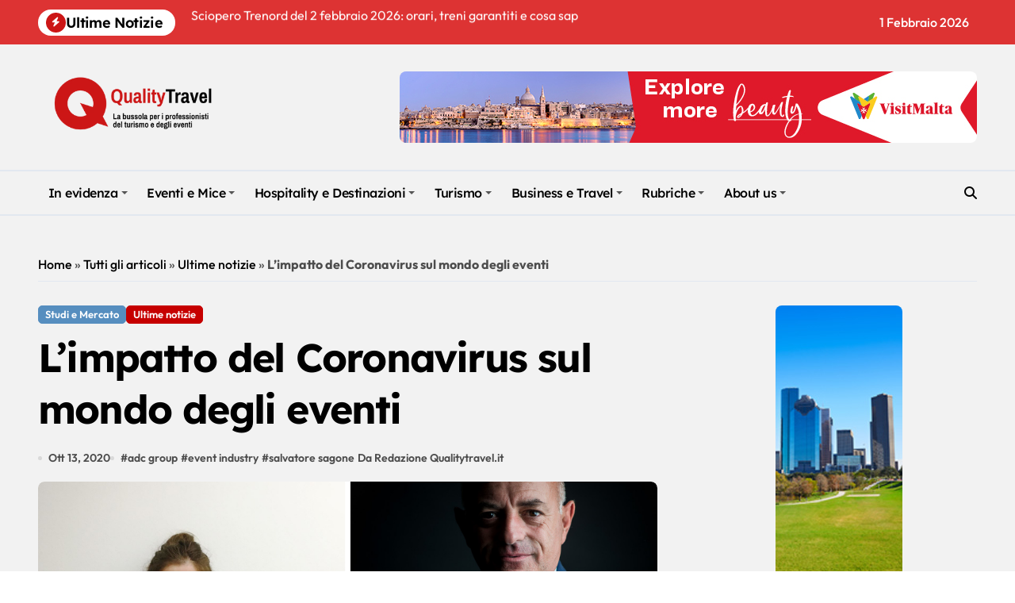

--- FILE ---
content_type: text/html; charset=UTF-8
request_url: https://www.qualitytravel.it/limpatto-del-coronavirus-sul-mondo-degli-eventi/87778
body_size: 129792
content:
<!-- =========================
  Page Breadcrumb   
============================== -->
<!DOCTYPE html>
<html lang="it-IT">
<head><script data-pagespeed-no-defer data-two-no-delay type="text/javascript" >var two_worker_data_critical_data = {"critical_data":{"critical_css":false,"critical_fonts":false}}</script><script data-pagespeed-no-defer data-two-no-delay type="text/javascript" >var two_worker_data_font = {"font":[]}</script><script data-pagespeed-no-defer data-two-no-delay type="text/javascript" >var two_worker_data_excluded_js = {"js":[]}</script><script data-pagespeed-no-defer data-two-no-delay type="text/javascript" >var two_worker_data_js = {"js":[]}</script><script data-pagespeed-no-defer data-two-no-delay type="text/javascript" >var two_worker_data_css = {"css":[{"url":"https:\/\/www.qualitytravel.it\/wp-content\/cache\/tw_optimize\/css\/two_87778_aggregated_5031697833a1b266bf9fe4d7a52cf38e_delay.min.css?date=1769929571","media":"all","uid":""}]}</script><noscript><link rel="stylesheet" crossorigin="anonymous" class="two_uncritical_css_noscript" media="all" href="https://www.qualitytravel.it/wp-content/cache/tw_optimize/css/two_87778_aggregated_5031697833a1b266bf9fe4d7a52cf38e_delay.min.css?date=1769929571"></noscript><link type="text/css" media="all" href="https://www.qualitytravel.it/wp-content/cache/tw_optimize/css/two_87778_aggregated.min.css?date=1769929571" rel="stylesheet"  />
    <meta charset="UTF-8">
    <meta name="viewport" content="width=device-width, initial-scale=1">
    <link rel="profile" href="http://gmpg.org/xfn/11">
    <script data-pagespeed-no-defer data-two-no-delay type="text/javascript">window.addEventListener("load",function(){window.two_page_loaded=true;});function logLoaded(){console.log("window is loaded");}
(function listen(){if(window.two_page_loaded){logLoaded();}else{console.log("window is notLoaded");window.setTimeout(listen,50);}})();function applyElementorControllers(){if(!window.elementorFrontend)return;window.elementorFrontend.init()}
function applyViewCss(cssUrl){if(!cssUrl)return;const cssNode=document.createElement('link');cssNode.setAttribute("href",cssUrl);cssNode.setAttribute("rel","stylesheet");cssNode.setAttribute("type","text/css");document.head.appendChild(cssNode);}
var two_scripts_load=true;var two_load_delayed_javascript=function(event){if(two_scripts_load){two_scripts_load=false;two_connect_script(0);if(typeof two_delay_custom_js_new=="object"){document.dispatchEvent(two_delay_custom_js_new)}
window.two_delayed_loading_events.forEach(function(event){console.log("removed event listener");document.removeEventListener(event,two_load_delayed_javascript,false)});}};function two_loading_events(event){setTimeout(function(event){return function(){var t=function(eventType,elementClientX,elementClientY){var _event=new Event(eventType,{bubbles:true,cancelable:true});if(eventType==="click"){_event.clientX=elementClientX;_event.clientY=elementClientY}else{_event.touches=[{clientX:elementClientX,clientY:elementClientY}]}
return _event};var element;if(event&&event.type==="touchend"){var touch=event.changedTouches[0];element=document.elementFromPoint(touch.clientX,touch.clientY);element.dispatchEvent(t('touchstart',touch.clientX,touch.clientY));element.dispatchEvent(t('touchend',touch.clientX,touch.clientY));element.dispatchEvent(t('click',touch.clientX,touch.clientY));}else if(event&&event.type==="click"){element=document.elementFromPoint(event.clientX,event.clientY);element.dispatchEvent(t(event.type,event.clientX,event.clientY));}}}(event),150);}</script><script data-pagespeed-no-defer data-two-no-delay type="text/javascript">window.two_delayed_loading_attribute = "data-twodelayedjs";
            window.two_delayed_js_load_libs_first = "";
            window.two_delayed_loading_events = ["mousemove", "click", "keydown", "wheel", "touchmove", "touchend"];
            window.two_event_listeners = [];
            var two_load_delayed_javascript = function(event) {
                var delayedScripts = [].map.call(document.querySelectorAll("script[" + window.two_delayed_loading_attribute + "]"), function(elm){
                                return elm;
                              })

                if (window.two_delayed_js_load_libs_first === "on" ) {
                    delayedScripts = delayedScripts.sort(function (a, b) {
                                           isLiba = a.outerHTML.indexOf("data:");
                                           isLibb = b.outerHTML.indexOf("data:");

                                           return isLiba - isLibb;
                                        });
                }
                delayedScripts.forEach(function(elem) {
                    var src = elem.getAttribute(window.two_delayed_loading_attribute);
                    elem.setAttribute("src", src);
                    elem.removeAttribute(window.two_delayed_loading_attribute);
                    window.two_delayed_loading_events.forEach(function(event) {
                        document.removeEventListener(event, two_load_delayed_javascript, false)
                    });
                })
            };</script><script data-pagespeed-no-defer data-two-no-delay type="text/javascript">document.onreadystatechange=function(){if(document.readyState==="interactive"){if(window.two_delayed_loading_attribute!==undefined){window.two_delayed_loading_events.forEach(function(ev){window.two_event_listeners[ev]=document.addEventListener(ev,two_load_delayed_javascript,{passive:false})});}
if(window.two_delayed_loading_attribute_css!==undefined){window.two_delayed_loading_events_css.forEach(function(ev){window.two_event_listeners_css[ev]=document.addEventListener(ev,two_load_delayed_css,{passive:false})});}
if(window.two_load_delayed_iframe!==undefined){window.two_delayed_loading_iframe_events.forEach(function(ev){window.two_iframe_event_listeners[ev]=document.addEventListener(ev,two_load_delayed_iframe,{passive:false})});}}}</script><meta name='robots' content='index, follow, max-image-preview:large, max-snippet:-1, max-video-preview:-1' />
	
	

	<!-- This site is optimized with the Yoast SEO plugin v26.3 - https://yoast.com/wordpress/plugins/seo/ -->
	<title>L&#039;impatto del Coronavirus sul mondo degli eventi - Qualitytravel.it</title>
	<meta name="description" content="Ultime notizie -" />
	<link rel="canonical" href="https://www.qualitytravel.it/limpatto-del-coronavirus-sul-mondo-degli-eventi/87778" />
	<meta property="og:locale" content="it_IT" />
	<meta property="og:type" content="article" />
	<meta property="og:title" content="L&#039;impatto del Coronavirus sul mondo degli eventi - Qualitytravel.it" />
	<meta property="og:description" content="Ultime notizie -" />
	<meta property="og:url" content="https://www.qualitytravel.it/limpatto-del-coronavirus-sul-mondo-degli-eventi/87778" />
	<meta property="og:site_name" content="Qualitytravel.it" />
	<meta property="article:publisher" content="https://facebook.com/qualitytravel.it" />
	<meta property="article:author" content="https://www.facebook.com/qualitytravel.it" />
	<meta property="article:published_time" content="2020-10-13T03:14:32+00:00" />
	<meta property="article:modified_time" content="2020-10-13T03:14:35+00:00" />
	<meta property="og:image" content="https://www.qualitytravel.it/wp-content/uploads/Isabella-Vallini-e-Salvatore-Sagone.png" />
	<meta property="og:image:width" content="1200" />
	<meta property="og:image:height" content="628" />
	<meta property="og:image:type" content="image/png" />
	<meta name="author" content="Redazione Qualitytravel.it" />
	<meta name="twitter:card" content="summary_large_image" />
	<meta name="twitter:creator" content="@qualitytravelit" />
	<meta name="twitter:site" content="@qualitytravelit" />
	<!-- / Yoast SEO plugin. -->


<link rel="amphtml" href="https://www.qualitytravel.it/limpatto-del-coronavirus-sul-mondo-degli-eventi/87778/amp" /><meta name="generator" content="AMP for WP 1.1.11"/><link rel='dns-prefetch' href='//track.eadv.it' />
<link rel='dns-prefetch' href='//www.googletagmanager.com' />
<link rel="alternate" type="application/rss+xml" title="Qualitytravel.it &raquo; Feed" href="https://www.qualitytravel.it/feed" />


















<!--n2css--><!--n2js--><script type="text/javascript" src="https://www.qualitytravel.it/wp-includes/js/jquery/jquery.min.js?ver=3.7.1" id="jquery-core-js"></script>
<script type="text/javascript" src="https://www.qualitytravel.it/wp-includes/js/jquery/jquery-migrate.min.js?ver=3.4.1" id="jquery-migrate-js"></script>







<!-- Snippet del tag Google (gtag.js) aggiunto da Site Kit -->
<!-- Snippet Google Analytics aggiunto da Site Kit -->
<script type="text/javascript" data-twodelayedjs="https://www.googletagmanager.com/gtag/js?id=GT-PZSW7SL" id="google_gtagjs-js" async></script>
<script data-twodelayedjs="[data-uri]"></script>
<link rel="https://api.w.org/" href="https://www.qualitytravel.it/wp-json/" /><link rel="alternate" title="JSON" type="application/json" href="https://www.qualitytravel.it/wp-json/wp/v2/posts/87778" /><link href="https://track.eadv.it" rel="preconnect"><meta name="generator" content="Site Kit by Google 1.168.0" /><!-- HFCM by 99 Robots - Snippet # 5: ref + clarity -->
<meta http-equiv="refresh" content="240">
<meta name="google-site-verification" content="QITj4YAhZiQiHiMndrCllT5mqiHTiWC5ZxQK5rZV_XI" />
<!-- bfe80ca9a618cfb34620cef6708f85e6b4dad9c1 -->


<!-- /end HFCM by 99 Robots -->
<link rel="pingback" href="https://www.qualitytravel.it/xmlrpc.php">        
    
<!-- Schema & Structured Data For WP v1.54 - -->
<script type="application/ld+json" class="saswp-schema-markup-output">
[{"@context":"https:\/\/schema.org\/","@graph":[{"@context":"https:\/\/schema.org\/","@type":"SiteNavigationElement","@id":"https:\/\/www.qualitytravel.it\/#in-evidenza","name":"In evidenza","url":"https:\/\/www.qualitytravel.it\/category\/news-del-giorno"},{"@context":"https:\/\/schema.org\/","@type":"SiteNavigationElement","@id":"https:\/\/www.qualitytravel.it\/#ultime-notizie","name":"Ultime notizie","url":"https:\/\/www.qualitytravel.it\/category\/latest-news"},{"@context":"https:\/\/schema.org\/","@type":"SiteNavigationElement","@id":"https:\/\/www.qualitytravel.it\/#attualita","name":"Attualit\u00e0","url":"https:\/\/www.qualitytravel.it\/category\/hotspot"},{"@context":"https:\/\/schema.org\/","@type":"SiteNavigationElement","@id":"https:\/\/www.qualitytravel.it\/#editoriali-e-opinioni","name":"Editoriali e Opinioni","url":"https:\/\/www.qualitytravel.it\/category\/hotspot\/editoriali"},{"@context":"https:\/\/schema.org\/","@type":"SiteNavigationElement","@id":"https:\/\/www.qualitytravel.it\/#protagonisti","name":"Protagonisti","url":"https:\/\/www.qualitytravel.it\/category\/leisure-business-travel\/protagonisti"},{"@context":"https:\/\/schema.org\/","@type":"SiteNavigationElement","@id":"https:\/\/www.qualitytravel.it\/#tutti-gli-articoli","name":"Tutti gli articoli","url":"https:\/\/www.qualitytravel.it\/tutti-gli-articoli"},{"@context":"https:\/\/schema.org\/","@type":"SiteNavigationElement","@id":"https:\/\/www.qualitytravel.it\/#eventi-e-mice","name":"Eventi e Mice","url":"https:\/\/www.qualitytravel.it\/category\/mice-business-travel"},{"@context":"https:\/\/schema.org\/","@type":"SiteNavigationElement","@id":"https:\/\/www.qualitytravel.it\/#grandi-eventi-e-fiere","name":"Grandi eventi e Fiere","url":"https:\/\/www.qualitytravel.it\/category\/mice-business-travel\/grandi-eventi-fiere"},{"@context":"https:\/\/schema.org\/","@type":"SiteNavigationElement","@id":"https:\/\/www.qualitytravel.it\/#eventi-turismo","name":"Eventi turismo","url":"https:\/\/www.qualitytravel.it\/category\/mice-business-travel\/eventi-turismo"},{"@context":"https:\/\/schema.org\/","@type":"SiteNavigationElement","@id":"https:\/\/www.qualitytravel.it\/#meeting-e-congressi","name":"Meeting e Congressi","url":"https:\/\/www.qualitytravel.it\/category\/mice-business-travel\/meeting-congressi"},{"@context":"https:\/\/schema.org\/","@type":"SiteNavigationElement","@id":"https:\/\/www.qualitytravel.it\/#incentive-e-convention","name":"Incentive e Convention","url":"https:\/\/www.qualitytravel.it\/category\/mice-business-travel\/incentive-teambuilding"},{"@context":"https:\/\/schema.org\/","@type":"SiteNavigationElement","@id":"https:\/\/www.qualitytravel.it\/#formazione-e-fam-trip","name":"Formazione e Fam trip","url":"https:\/\/www.qualitytravel.it\/category\/mice-business-travel\/formazione-webinar"},{"@context":"https:\/\/schema.org\/","@type":"SiteNavigationElement","@id":"https:\/\/www.qualitytravel.it\/#matrimoni-e-cerimonie","name":"Matrimoni e Cerimonie","url":"https:\/\/www.qualitytravel.it\/category\/mice-business-travel\/matrimoni-e-cerimonie"},{"@context":"https:\/\/schema.org\/","@type":"SiteNavigationElement","@id":"https:\/\/www.qualitytravel.it\/#hospitality-e-destinazioni","name":"Hospitality e Destinazioni","url":"https:\/\/www.qualitytravel.it\/category\/hospitality"},{"@context":"https:\/\/schema.org\/","@type":"SiteNavigationElement","@id":"https:\/\/www.qualitytravel.it\/#hotel-ed-extralberghiero","name":"Hotel ed extralberghiero","url":"https:\/\/www.qualitytravel.it\/category\/hospitality\/hotel-extra"},{"@context":"https:\/\/schema.org\/","@type":"SiteNavigationElement","@id":"https:\/\/www.qualitytravel.it\/#location-per-eventi","name":"Location per eventi","url":"https:\/\/www.qualitytravel.it\/category\/hospitality\/location-eventi"},{"@context":"https:\/\/schema.org\/","@type":"SiteNavigationElement","@id":"https:\/\/www.qualitytravel.it\/#destinazione-italia","name":"Destinazione Italia","url":"https:\/\/www.qualitytravel.it\/category\/hospitality\/destinazioneitalia"},{"@context":"https:\/\/schema.org\/","@type":"SiteNavigationElement","@id":"https:\/\/www.qualitytravel.it\/#destinazioni-estere","name":"Destinazioni estere","url":"https:\/\/www.qualitytravel.it\/category\/hospitality\/reportage-destinazioni"},{"@context":"https:\/\/schema.org\/","@type":"SiteNavigationElement","@id":"https:\/\/www.qualitytravel.it\/#crociere-e-parchi","name":"Crociere e Parchi","url":"https:\/\/www.qualitytravel.it\/category\/hospitality\/crociere-parchi"},{"@context":"https:\/\/schema.org\/","@type":"SiteNavigationElement","@id":"https:\/\/www.qualitytravel.it\/#ristorazione-e-catering","name":"Ristorazione e Catering","url":"https:\/\/www.qualitytravel.it\/category\/hospitality\/ristorazione-catering"},{"@context":"https:\/\/schema.org\/","@type":"SiteNavigationElement","@id":"https:\/\/www.qualitytravel.it\/#turismo","name":"Turismo","url":"https:\/\/www.qualitytravel.it\/category\/leisure-business-travel"},{"@context":"https:\/\/schema.org\/","@type":"SiteNavigationElement","@id":"https:\/\/www.qualitytravel.it\/#tour-operator-e-agenzie-viaggi","name":"Tour operator e Agenzie viaggi","url":"https:\/\/www.qualitytravel.it\/category\/leisure-business-travel\/to-agenzie-viaggi"},{"@context":"https:\/\/schema.org\/","@type":"SiteNavigationElement","@id":"https:\/\/www.qualitytravel.it\/#trasporti","name":"Trasporti","url":"https:\/\/www.qualitytravel.it\/category\/leisure-business-travel\/aerei-treni-traghetti"},{"@context":"https:\/\/schema.org\/","@type":"SiteNavigationElement","@id":"https:\/\/www.qualitytravel.it\/#luxury-e-lifestyle","name":"Luxury e Lifestyle","url":"https:\/\/www.qualitytravel.it\/category\/leisure-business-travel\/lusso-stilidivita"},{"@context":"https:\/\/schema.org\/","@type":"SiteNavigationElement","@id":"https:\/\/www.qualitytravel.it\/#digital-ai-e-tecnologia","name":"Digital, AI e Tecnologia","url":"https:\/\/www.qualitytravel.it\/category\/leisure-business-travel\/digital-travel-tecnologia"},{"@context":"https:\/\/schema.org\/","@type":"SiteNavigationElement","@id":"https:\/\/www.qualitytravel.it\/#finanza-assicurazioni-e-pagamenti","name":"Finanza, Assicurazioni e Pagamenti","url":"https:\/\/www.qualitytravel.it\/category\/leisure-business-travel\/finanza-assicurazioni-pagamenti"},{"@context":"https:\/\/schema.org\/","@type":"SiteNavigationElement","@id":"https:\/\/www.qualitytravel.it\/#associazioni-e-istituzioni","name":"Associazioni e Istituzioni","url":"https:\/\/www.qualitytravel.it\/category\/leisure-business-travel\/associazioni-istituzioni"},{"@context":"https:\/\/schema.org\/","@type":"SiteNavigationElement","@id":"https:\/\/www.qualitytravel.it\/#business-e-travel","name":"Business e Travel","url":"https:\/\/www.qualitytravel.it\/category\/corporate-news"},{"@context":"https:\/\/schema.org\/","@type":"SiteNavigationElement","@id":"https:\/\/www.qualitytravel.it\/#studi-e-mercato","name":"Studi e Mercato","url":"https:\/\/www.qualitytravel.it\/category\/corporate-news\/studi-mercato"},{"@context":"https:\/\/schema.org\/","@type":"SiteNavigationElement","@id":"https:\/\/www.qualitytravel.it\/#aziende-e-marketing","name":"Aziende e Marketing","url":"https:\/\/www.qualitytravel.it\/category\/corporate-news\/marketing"},{"@context":"https:\/\/schema.org\/","@type":"SiteNavigationElement","@id":"https:\/\/www.qualitytravel.it\/#bandi-e-gare","name":"Bandi e Gare","url":"https:\/\/www.qualitytravel.it\/category\/corporate-news\/bandi-gare"},{"@context":"https:\/\/schema.org\/","@type":"SiteNavigationElement","@id":"https:\/\/www.qualitytravel.it\/#lavoro-e-nomine","name":"Lavoro e Nomine","url":"https:\/\/www.qualitytravel.it\/category\/corporate-news\/lavoro-nomine"},{"@context":"https:\/\/schema.org\/","@type":"SiteNavigationElement","@id":"https:\/\/www.qualitytravel.it\/#mobilita-e-flotte-aziendali","name":"Mobilit\u00e0 e Flotte aziendali","url":"https:\/\/www.qualitytravel.it\/category\/corporate-news\/mobilita-fleet"},{"@context":"https:\/\/schema.org\/","@type":"SiteNavigationElement","@id":"https:\/\/www.qualitytravel.it\/#agenzie-di-eventi-e-comunicazione","name":"Agenzie di eventi e comunicazione","url":"https:\/\/www.qualitytravel.it\/category\/corporate-news\/agenzie-eventi"},{"@context":"https:\/\/schema.org\/","@type":"SiteNavigationElement","@id":"https:\/\/www.qualitytravel.it\/#women-who-won","name":"Women Who Won","url":"https:\/\/www.qualitytravel.it\/category\/hotspot\/donne-del-turismo"},{"@context":"https:\/\/schema.org\/","@type":"SiteNavigationElement","@id":"https:\/\/www.qualitytravel.it\/#capi-firmati","name":"Capi Firmati","url":"https:\/\/www.qualitytravel.it\/category\/hotspot\/capi-firmati"},{"@context":"https:\/\/schema.org\/","@type":"SiteNavigationElement","@id":"https:\/\/www.qualitytravel.it\/#partner-news","name":"Partner News","url":"https:\/\/www.qualitytravel.it\/category\/hotspot\/partner-news"},{"@context":"https:\/\/schema.org\/","@type":"SiteNavigationElement","@id":"https:\/\/www.qualitytravel.it\/#offerte-di-lavoro","name":"Offerte di lavoro","url":"https:\/\/www.qualitytravel.it\/offerte-di-lavoro-nel-turismo"},{"@context":"https:\/\/schema.org\/","@type":"SiteNavigationElement","@id":"https:\/\/www.qualitytravel.it\/#about-us","name":"About us","url":"https:\/\/www.qualitytravel.it\/about-us"},{"@context":"https:\/\/schema.org\/","@type":"SiteNavigationElement","@id":"https:\/\/www.qualitytravel.it\/#chi-siamo","name":"Chi siamo","url":"https:\/\/www.qualitytravel.it\/chi-siamo"},{"@context":"https:\/\/schema.org\/","@type":"SiteNavigationElement","@id":"https:\/\/www.qualitytravel.it\/#pubblicita","name":"Pubblicit\u00e0","url":"https:\/\/www.qualitytravel.it\/pubblicita"},{"@context":"https:\/\/schema.org\/","@type":"SiteNavigationElement","@id":"https:\/\/www.qualitytravel.it\/#contatta-la-redazione","name":"Contatta la redazione","url":"https:\/\/www.qualitytravel.it\/redazione"},{"@context":"https:\/\/schema.org\/","@type":"SiteNavigationElement","@id":"https:\/\/www.qualitytravel.it\/#iscriviti-alla-newsletter","name":"Iscriviti alla newsletter","url":"https:\/\/www.qualitytravel.it\/iscriviti-alla-newsletter"}]},

{"@context":"https:\/\/schema.org\/","@type":"BreadcrumbList","@id":"https:\/\/www.qualitytravel.it\/limpatto-del-coronavirus-sul-mondo-degli-eventi\/87778#breadcrumb","itemListElement":[{"@type":"ListItem","position":1,"item":{"@id":"https:\/\/www.qualitytravel.it","name":"Qualitytravel.it"}},{"@type":"ListItem","position":2,"item":{"@id":"https:\/\/www.qualitytravel.it\/category\/corporate-news","name":"Business e Travel"}},{"@type":"ListItem","position":3,"item":{"@id":"https:\/\/www.qualitytravel.it\/category\/latest-news","name":"Ultime notizie"}},{"@type":"ListItem","position":4,"item":{"@id":"https:\/\/www.qualitytravel.it\/limpatto-del-coronavirus-sul-mondo-degli-eventi\/87778","name":"L&#8217;impatto del Coronavirus sul mondo degli eventi"}}]},

{"@context":"https:\/\/schema.org\/","@type":"NewsArticle","@id":"https:\/\/www.qualitytravel.it\/limpatto-del-coronavirus-sul-mondo-degli-eventi\/87778#newsarticle","url":"https:\/\/www.qualitytravel.it\/limpatto-del-coronavirus-sul-mondo-degli-eventi\/87778","headline":"L&#8217;impatto del Coronavirus sul mondo degli eventi","mainEntityOfPage":"https:\/\/www.qualitytravel.it\/limpatto-del-coronavirus-sul-mondo-degli-eventi\/87778","datePublished":"2020-10-13T05:14:32+02:00","dateModified":"2020-10-13T05:14:35+02:00","description":"Con la risalita dei contagi si temono restrizioni per gli eventi e congressi: anche se","articleSection":"Ultime notizie","articleBody":"Con la risalita dei contagi si temono restrizioni per gli eventi e congressi: anche se non sono arrivate con il DPCM del 13 ottobre l'industria vive con questa spada di Damocle a ogni risalita dei contagi. Per il 2020 la event industry vede una riduzione media dei fatturati del 68% con punte del 83%. Pesante l'impatto sull'occupazione.    Cancellazioni e rinvii degli eventi dal vivo programmati mettono in ginocchio un settore ancora troppo trascurato dal governo. La ripartenza si sposta dopo il primo trimestre del 2021 e gli eventi digitali non sopperiscono all'assenza degli eventi in presenza.    In un contesto in cui il nuovo DPCM introduce provvedimenti restrittivi nelle possibilit\u00e0 di aggregazione, conferme e novit\u00e0 arrivano dalla quarta rilevazione della ricerca quantitativa 'L'Industry degli Eventi e della Live Communication di fronte alla crisi Covid-19' realizzata dall'istituto Astra Ricerche per conto di ADC Group\/Club degli Eventi tra il 18 e il 25 settembre.    A rispondere un campione di 427 aziende appartenenti ai diversi anelli della catena del valore: aziende clienti, agenzie specializzate in eventi (o di comunicazione ma con una divisione specializzata in eventi) e fornitori di servizi. Una catena che lavora all'organizzazione di eventi corporate, privati e consumer, convention, congressi, concerti, conferenze internazionali e fiere, e che esprime un volume d'affari annuo di 65,5 miliardi di Euro, con un contributo diretto sul PIL di 36,2 miliardi e un coinvolgimento di 569 mila addetti.    Le aziende prediligono il 'live'    Come premessa \u00e8 bene dire che la totalit\u00e0 delle aziende clienti intervistate sente la mancanza degli eventi fisici (69% molto e 31% abbastanza) e l'80% \u00e8 d'accordo che la mancanza di eventi indebolisce il rapporto con il target in termini di comunicazione. Il 70% degli intervistati dichiara che quando sar\u00e0 possibile torner\u00e0 agli eventi fisici con intensit\u00e0.    L'82,7% perde almeno la met\u00e0 del fatturato    Per le agenzie e gli altri attori dell'offerta la quota di perdita di fatturato annuo \u00e8 mediamente del 68%. Ma per il 38,7% degli intervistati si parla di una perdita di almeno l'85% del fatturato, a cui si somma il 34,8% che dice fra il 65 e l'80%. Solo il 4% perde meno del 20% del fatturato, e meno del 2% non ha riduzioni, probabilmente grazie alle possibilit\u00e0, non risolutive, offerte dai mezzi digitali. In sintesi, l'82,7% degli operatori perde, in maniera molto significativa, almeno la met\u00e0 del fatturato.    Il 55% degli eventi \u00e8 cancellato, prevale l'incertezza    Un dato importante \u00e8 quello relativo al numero degli eventi cancellati o rinviati: quelli cancellati definitivamente sono il 55% del totale previsto per il 2020. Un dato peggiore rispetto all'ultima rilevazione di giugno, quando era il 40%. Nel 23% dei casi sono stati rinviati a data certa o da definirsi, e un ulteriore 15% \u00e8 a rischio rinvio. Questo a riprova che persiste una grande incertezza per il futuro che si somma alla grande negativit\u00e0 per il recente passato. E non \u00e8 atteso un miglioramento, come invece si prevede per il resto dell'economia italiana nel settore terziario e industria.    La ripresa non prima di marzo 2021    Uno dei temi fondamentali \u00e8 il momento della ripartenza dell'Industry, quando si pensa che si potr\u00e0 tornare a fare gli eventi senza vincoli stringenti. Mentre a giugno \u2013 quando si aveva un'ampia speranza che l'estate sconfiggesse il virus e che le norme sarebbero state molto meno stringenti - il 28% sosteneva che si sarebbe ripartiti non prima di marzo 2021, nella nuova rilevazione la percentuale sale drammaticamente al 68,4%. Soltanto il 2% pensa che si ripartir\u00e0 fra novembre e dicembre 2020 (era il 9% a giugno), e solo per l'8,2% (contro il 28,5% di giugno) da gennaio-febbraio. Quindi, almeno un trimestre del 2021 sembra essere gi\u00e0 'bruciato'.    Licenziamenti in crescita    Il tema del lavoro \u00e8 drammatico. In media le agenzie dichiarano che dovranno rinunciare al 27,4% dei dipendenti, al 37% dei collaboratori continuativi e semi continuativi e al 38,4% di quelli saltuari. Solo il 37% pensa di non ridurre i dipendenti, il 26% i collaboratori continuativi e il 29% i saltuari, mentre quelli che dichiarano di dover limitare almeno del 45% (cio\u00e8 dimezzare o peggio) il personale dipendente sono il 33% (per collaboratori e partite Iva \u00e8 il 40%).\u00c8 un massacro che non vede una via di uscita e viene confermata la tesi secondo la quale \"anche se l'economia ripartir\u00e0 gli eventi ripartiranno pi\u00f9 tardi\".    Poca o nulla l'attenzione del governo alla Live communication industry    Alla domanda se gli intervistati ritengono che il Governo, anche grazie alla mobilitazione delle associazioni di settore - prime fra tutte ItaliaLive - abbia dedicato la giusta attenzione alla live communication industry la risposta \u00e8 molto chiara: per l'81,3% il governo ha dato 'poco' o 'per niente' attenzione e chi dice abbastanza o molto \u00e8 solo il 4,2%.    Non decollano gli eventi digitali    Contrariamente alle aspettative crescono solo in minima parte gli eventi online. \u00c8 vero che \u00e8 scesa la percentuale delle agenzie che dice di non svolgere eventi online (dal 40% di giugno al 30%), ma \u00e8 cresciuta anche poco la parte di agenzie che dicono 'cresce e ne abbiamo vantaggio' (14,4% contro il 10% delle precedenti rilevazioni). Insomma, per gli eventi il digitale non compensa la drammatica perdita causata dall'assenza di eventi in presenza.    Ancora da migliorare la chiarezza di norme e protocolli    Una domanda di questa edizione dell'indagine riguarda la chiarezza delle norme e dei protocolli attuali. I rispondenti si dividono a met\u00e0 tra chi sostiene che siano sufficientemente chiari e chi, invece, ritiene che non lo siano. I committenti sono ancor pi\u00f9 confusi delle agenzie: urgono regole chiare e uniformi sul territorio nazionale che, pur non dando un 'liberi tutti', consentano di pianificare nuovi eventi con serenit\u00e0 (anche in merito alle responsabilit\u00e0 in caso di contagio).    \"I risultati di questa ricerca confermano la grande preoccupazione da parte degli operatori del settore per un'industria che ha un ruolo fondamentale per la crescita economica del paese, per l'occupazione e per la promozione del Made in Italy attraverso i grandi eventi internazionali ospitati nel nostro paese\", afferma Salvatore Sagone presidente di ADC Group e del Club degli Eventi. \"Per questi motivi \u2013 continua - urge un'azione del Governo che supporti economicamente e protegga le migliaia di imprese e lavoratori che fanno parte di una filiera lunga e articolata, anche non introducendo ulteriori limitazioni alla possibilit\u00e0 di realizzare eventi in sicurezza. Agenzie specializzate, sedi congressuali, e location per eventi, service audio-video, allestitori, scenografi, registi, societ\u00e0 di catering sono alcuni degli attori di un comparto che contribuisce in maniera decisiva anche allo sviluppo del turismo in Italia, dell'occupazione alberghiera e dei trasporti\".","keywords":["adc group"," event industry"," salvatore sagone"," "],"name":"L&#8217;impatto del Coronavirus sul mondo degli eventi","thumbnailUrl":"https:\/\/www.qualitytravel.it\/wp-content\/uploads\/Isabella-Vallini-e-Salvatore-Sagone-150x150.png","wordCount":"1070","timeRequired":"PT4M45S","mainEntity":{"@type":"WebPage","@id":"https:\/\/www.qualitytravel.it\/limpatto-del-coronavirus-sul-mondo-degli-eventi\/87778"},"author":{"@type":"Person","name":"Redazione Qualitytravel.it","description":"Qualitytravel.it \u00e8 il pi\u00f9 letto web magazine indipendente b2b della travel &amp; event industry. Fornisce news e analisi su turismo, business travel, marketing ed eventi: un punto di vista autorevole sui trend di settore e un utile strumento di lavoro per oltre 100mila lettori mensili.\r\nScopri di pi\u00f9 nel nostro Mediakit\r\n\r\nIl nostro impegno \u00e8 quello di fornire un\u2019informazione puntuale su novit\u00e0 del comparto, raccontare case study e consigli utili per l\u2019attivit\u00e0 quotidiana, offrire uno spaccato del mondo del lavoro e notizie di attualit\u00e0 su business, marketing, bandi e gare di settore. Consideriamo quello del turismo e degli eventi un unico grande settore da approcciare con una visione globale e non di parte, mostrando il fenomeno nel suo complesso, senza le distorsioni che avvengono quando si vuole parlare di una sola parte della filiera. \r\nPer restare sempre aggiornato iscriviti alla Newsletter","url":"https:\/\/www.qualitytravel.it\/author\/redazionequality","sameAs":["https:\/\/www.qualitytravel.it","https:\/\/www.facebook.com\/qualitytravel.it","https:\/\/www.instagram.com\/qualitytravel.it\/","https:\/\/www.linkedin.com\/company\/9449055\/","https:\/\/www.youtube.com\/@QualityTravelTV"]},"editor":{"@type":"Person","name":"Redazione Qualitytravel.it","description":"Qualitytravel.it \u00e8 il pi\u00f9 letto web magazine indipendente b2b della travel &amp; event industry. Fornisce news e analisi su turismo, business travel, marketing ed eventi: un punto di vista autorevole sui trend di settore e un utile strumento di lavoro per oltre 100mila lettori mensili.\r\nScopri di pi\u00f9 nel nostro Mediakit\r\n\r\nIl nostro impegno \u00e8 quello di fornire un\u2019informazione puntuale su novit\u00e0 del comparto, raccontare case study e consigli utili per l\u2019attivit\u00e0 quotidiana, offrire uno spaccato del mondo del lavoro e notizie di attualit\u00e0 su business, marketing, bandi e gare di settore. Consideriamo quello del turismo e degli eventi un unico grande settore da approcciare con una visione globale e non di parte, mostrando il fenomeno nel suo complesso, senza le distorsioni che avvengono quando si vuole parlare di una sola parte della filiera. \r\nPer restare sempre aggiornato iscriviti alla Newsletter","url":"https:\/\/www.qualitytravel.it\/author\/redazionequality","sameAs":["https:\/\/www.qualitytravel.it","https:\/\/www.facebook.com\/qualitytravel.it","https:\/\/www.instagram.com\/qualitytravel.it\/","https:\/\/www.linkedin.com\/company\/9449055\/","https:\/\/www.youtube.com\/@QualityTravelTV"]},"publisher":{"@type":"Organization","name":"Qualitytravel.it","url":"https:\/\/www.qualitytravel.it","logo":{"@type":"ImageObject","url":"https:\/\/www.qualitytravel.it\/wp-content\/uploads\/qtlogo400.png","width":400,"height":200}},"image":[{"@type":"ImageObject","@id":"https:\/\/www.qualitytravel.it\/limpatto-del-coronavirus-sul-mondo-degli-eventi\/87778#primaryimage","url":"https:\/\/www.qualitytravel.it\/wp-content\/uploads\/Isabella-Vallini-e-Salvatore-Sagone-1200x900.png","width":"1200","height":"900"},{"@type":"ImageObject","url":"https:\/\/www.qualitytravel.it\/wp-content\/uploads\/Isabella-Vallini-e-Salvatore-Sagone-1200x720.png","width":"1200","height":"720"},{"@type":"ImageObject","url":"https:\/\/www.qualitytravel.it\/wp-content\/uploads\/Isabella-Vallini-e-Salvatore-Sagone-1200x675.png","width":"1200","height":"675"},{"@type":"ImageObject","url":"https:\/\/www.qualitytravel.it\/wp-content\/uploads\/Isabella-Vallini-e-Salvatore-Sagone-628x628.png","width":"628","height":"628"}]}]
</script>

        
        <link rel="icon" href="https://www.qualitytravel.it/wp-content/uploads/cropped-qualitytravellogonotizieturismoeventi-32x32.png" sizes="32x32" />
<link rel="icon" href="https://www.qualitytravel.it/wp-content/uploads/cropped-qualitytravellogonotizieturismoeventi-192x192.png" sizes="192x192" />
<link rel="apple-touch-icon" href="https://www.qualitytravel.it/wp-content/uploads/cropped-qualitytravellogonotizieturismoeventi-180x180.png" />
<meta name="msapplication-TileImage" content="https://www.qualitytravel.it/wp-content/uploads/cropped-qualitytravellogonotizieturismoeventi-270x270.png" />
</head>

<body class="post-template-default single single-post postid-87778 single-format-standard wp-custom-logo wp-embed-responsive wide  ta-hide-date-author-in-list defaultcolor" >
        <script data-pagespeed-no-defer data-two-no-delay type="text/javascript">

        </script>
         <script data-pagespeed-no-defer data-two-no-delay id="two_worker" type="javascript/worker">
                let two_font_actions = "not_load";
            let two_css_length=0;let two_connected_css_length=0;let two_uncritical_fonts=null;let two_uncritical_fonts_status=false;if(two_font_actions=="not_load"||two_font_actions=="exclude_uncritical_fonts"){two_uncritical_fonts_status=true;}
self.addEventListener("message",function(e){two_css_length=e.data.css.length;if(!e.data.critical_data.critical_css||!e.data.critical_data.critical_fonts){two_uncritical_fonts_status=false;}
if(e.data.font.length>0){two_fetch_inbg(e.data.font,"font");}
if(e.data.js.length>0){two_fetch_inbg(e.data.js,"js");}
if(e.data.excluded_js.length>0){two_fetch_inbg(e.data.excluded_js,"js",true);}
if(e.data.css.length>0){two_fetch_inbg(e.data.css,"css");}},false);function two_fetch_inbg(data,type,excluded_js=false){for(let i in data){if(typeof data[i].url!="undefined"){var modifiedScript=null;if(type==="js"&&typeof data[i].exclude_blob!="undefined"&&data[i].exclude_blob){modifiedScript={id:i,status:'ok',type:type,url:data[i].url,uid:data[i].uid};two_send_worker_data(modifiedScript);continue;}
fetch(data[i].url,{mode:'no-cors',redirect:'follow'}).then((r)=>{if(!r.ok||r.status!==200){throw Error(r.statusText);}
if(two_uncritical_fonts_status&&type=="css"){return(r.text());}else{return(r.blob());}}).then((content_)=>{let sheetURL="";if(two_uncritical_fonts_status&&type=="css"){sheetURL=two_create_blob(content_);}else{sheetURL=URL.createObjectURL(content_);}
modifiedScript=null;if(type=="css"){modifiedScript={id:i,type:type,status:'ok',media:data[i].media,url:sheetURL,uid:data[i].uid,original_url:data[i].url,two_uncritical_fonts:two_uncritical_fonts,};}else if(type=="js"){modifiedScript={id:i,status:'ok',type:type,url:sheetURL,uid:data[i].uid};}else if(type=="font"){modifiedScript={status:'ok',type:type,main_url:data[i].url,url:sheetURL,font_face:data[i].font_face};}
if(excluded_js){modifiedScript.excluded_from_delay=true;}
two_send_worker_data(modifiedScript);}).catch(function(error){console.log("error in fetching: "+error.toString()+", bypassing "+data[i].url);fetch(data[i].url,{redirect:'follow'}).then((r)=>{if(!r.ok||r.status!==200){throw Error(r.statusText);}
if(two_uncritical_fonts_status&&type=="css"){return(r.text());}else{return(r.blob());}}).then((content_)=>{let sheetURL="";if(two_uncritical_fonts_status&&type=="css"){sheetURL=two_create_blob(content_);}else{sheetURL=URL.createObjectURL(content_);}
var modifiedScript=null;if(type=="css"){modifiedScript={id:i,type:type,status:'ok',media:data[i].media,url:sheetURL,uid:data[i].uid,original_url:data[i].url,two_uncritical_fonts:two_uncritical_fonts,};}else if(type=="js"){modifiedScript={id:i,status:'ok',type:type,url:sheetURL,uid:data[i].uid};}else if(type=="font"){modifiedScript={status:'ok',type:type,main_url:data[i].url,url:sheetURL,font_face:data[i].font_face};}
if(excluded_js){modifiedScript.excluded_from_delay=true;}
two_send_worker_data(modifiedScript);}).catch(function(error){console.log("error in fetching no-cors: "+error.toString()+", bypassing "+data[i].url);try{console.log("error in fetching: "+error.toString()+", sending XMLHttpRequest"+data[i].url);let r=new XMLHttpRequest;if(two_uncritical_fonts_status&&type=="css"){r.responseType="text";}else{r.responseType="blob";}
r.onload=function(content_){let sheetURL="";if(two_uncritical_fonts_status&&type=="css"){sheetURL=two_create_blob(content_.target.response);}else{sheetURL=URL.createObjectURL(content_.target.response);}
if(r.status!==200){two_XMLHttpRequest_error(excluded_js,data[i],type,i);return;}
console.log("error in fetching: "+error.toString()+", XMLHttpRequest success "+data[i].url);let modifiedScript=null;if(type=="css"){modifiedScript={id:i,type:type,status:'ok',media:data[i].media,url:sheetURL,uid:data[i].uid,two_uncritical_fonts:two_uncritical_fonts,};}else if(type=="js"){modifiedScript={id:i,type:type,status:'ok',url:sheetURL,uid:data[i].uid};}else if(type=="font"){modifiedScript={type:type,status:'ok',main_url:data[i].url,url:sheetURL,font_face:data[i].font_face};}
if(excluded_js){modifiedScript.excluded_from_delay=true;}
two_send_worker_data(modifiedScript);};r.onerror=function(){two_XMLHttpRequest_error(excluded_js,data[i],type,i)};r.open("GET",data[i].url,true);r.send();}catch(e){console.log("error in fetching: "+e.toString()+", running fallback for "+data[i].url);var modifiedScript=null;if(type=="css"||type=="js"){modifiedScript={id:i,type:type,status:'error',url:data[i].url,uid:data[i].uid};}else if(type=="font"){modifiedScript={type:type,status:'error',url:data[i].url,font_face:data[i].font_face};}
if(excluded_js){modifiedScript.excluded_from_delay=true;}
two_send_worker_data(modifiedScript);}});});}}}
function two_XMLHttpRequest_error(excluded_js,data_i,type,i){console.log("error in fetching: XMLHttpRequest failed "+data_i.url);var modifiedScript=null;if(type=="css"||type=="js"){modifiedScript={id:i,type:type,status:'error',url:data_i.url,uid:data_i.uid};}else if(type=="font"){modifiedScript={type:type,status:'error',url:data_i.url,font_face:data_i.font_face};}
if(excluded_js){modifiedScript.excluded_from_delay=true;}
two_send_worker_data(modifiedScript);}
function two_create_blob(str){two_uncritical_fonts="";const regex=/@font-face\s*\{(?:[^{}])*\}/sig;str=str.replace(regex,function(e){if(e.includes("data:application")){return e;}
two_uncritical_fonts+=e;return"";});let blob_data=new Blob([str],{type:"text/css"});let sheetURL=URL.createObjectURL(blob_data);return sheetURL;}
function two_send_worker_data(data){if(data.type=="css"){two_connected_css_length++;data.length=two_css_length;data.connected_length=two_connected_css_length;}
self.postMessage(data)}
        </script>
        <script data-pagespeed-no-defer data-two-no-delay type="text/javascript">
                        let two_font_actions = "not_load";
                     two_worker_styles_list=[];two_worker_styles_count=0;var two_script_list=typeof two_worker_data_js==="undefined"?[]:two_worker_data_js.js;var two_excluded_js_list=typeof two_worker_data_excluded_js==="undefined"?[]:two_worker_data_excluded_js.js;var excluded_count=two_excluded_js_list.filter((el)=>{return!!el['url']}).length;var two_css_list=typeof two_worker_data_css==="undefined"?[]:two_worker_data_css.css;var two_fonts_list=typeof two_worker_data_font==="undefined"?[]:two_worker_data_font.font;var two_critical_data=typeof two_worker_data_critical_data==="undefined"?[]:two_worker_data_critical_data.critical_data;var wcode=new Blob([document.querySelector("#two_worker").textContent],{type:"text/javascript"});var two_worker=new Worker(window.URL.createObjectURL(wcode));var two_worker_data={"js":two_script_list,"excluded_js":two_excluded_js_list,"css":two_css_list,"font":two_fonts_list,critical_data:two_critical_data}
two_worker.postMessage(two_worker_data);two_worker.addEventListener("message",function(e){var data=e.data;if(data.type==="css"&&data.status==="ok"){if(data.two_uncritical_fonts&&two_font_actions=="exclude_uncritical_fonts"){let two_uncritical_fonts=data.two_uncritical_fonts;const two_font_tag=document.createElement("style");two_font_tag.innerHTML=two_uncritical_fonts;two_font_tag.className="two_uncritical_fonts";document.body.appendChild(two_font_tag);}
if(window.two_page_loaded){two_connect_style(data);}else{two_worker_styles_list.push(data);}}else if(data.type==="js"){if(data.status==="ok"){if(data.excluded_from_delay){two_excluded_js_list[data.id].old_url=two_excluded_js_list[data.id].url;two_excluded_js_list[data.id].url=data.url;two_excluded_js_list[data.id].success=true;excluded_count--;if(excluded_count===0){two_connect_script(0,two_excluded_js_list)}}else{two_script_list[data.id].old_url=two_script_list[data.id].url;two_script_list[data.id].url=data.url;two_script_list[data.id].success=true;}}}else if(data.type==="css"&&data.status==="error"){console.log("error in fetching, connecting style now")
two_connect_failed_style(data);}else if(data.type==="font"){two_connect_font(data);}});function UpdateQueryString(key,value,url){if(!url)url=window.location.href;var re=new RegExp("([?&])"+key+"=.*?(&|#|$)(.*)","gi"),hash;if(re.test(url)){if(typeof value!=="undefined"&&value!==null){return url.replace(re,"$1"+key+"="+value+"$2$3");}
else{hash=url.split("#");url=hash[0].replace(re,"$1$3").replace(/(&|\?)$/,"");if(typeof hash[1]!=="undefined"&&hash[1]!==null){url+="#"+hash[1];}
return url;}}
else{if(typeof value!=="undefined"&&value!==null){var separator=url.indexOf("?")!==-1?"&":"?";hash=url.split("#");url=hash[0]+separator+key+"="+value;if(typeof hash[1]!=="undefined"&&hash[1]!==null){url+="#"+hash[1];}
return url;}
else{return url;}}}
function two_connect_failed_style(data){var link=document.createElement("link");link.className="fallback_two_worker";link.rel="stylesheet";link.type="text/css";link.href=data.url;link.media="none";link.onload=function(){if(this.media==="none"){if(data.media){this.media=data.media;}else{this.media="all";}console.log(data.media);}if(data.connected_length==data.length&&typeof two_replace_backgrounds!="undefined"){two_replace_backgrounds();};two_styles_loaded()};document.getElementsByTagName("head")[0].appendChild(link);if(data.connected_length==data.length&&typeof two_replace_backgrounds!="undefined"){two_replace_backgrounds();}}
function two_connect_style(data,fixed_google_font=false){if(fixed_google_font===false&&typeof two_merge_google_fonts!=="undefined"&&data['original_url']&&data['original_url'].startsWith('https://fonts.googleapis.com/css')&&data['response']){data['response'].text().then(function(content){content=two_merge_google_fonts(content)
let blob=new Blob([content],{type:data['response'].type});data['url']=URL.createObjectURL(blob);two_connect_style(data,true);});return;}
var link=document.createElement("link");link.className="loaded_two_worker";link.rel="stylesheet";link.type="text/css";link.href=data.url;link.media=data.media;link.onload=function(){if(data.connected_length==data.length&&typeof two_replace_backgrounds!="undefined"){two_replace_backgrounds();};two_styles_loaded()};link.onerror=function(){two_styles_loaded()};document.getElementsByTagName("head")[0].appendChild(link);}
var two_event;function two_connect_script(i,scripts_list=null){if(i===0&&event){two_event=event;event.preventDefault();}
if(scripts_list===null){scripts_list=two_script_list;}
if(typeof scripts_list[i]!=="undefined"){let data_uid="[data-two_delay_id=\""+scripts_list[i].uid+"\"]";let current_script=document.querySelector(data_uid);let script=document.createElement("script");script.type="text/javascript";script.async=false;if(scripts_list[i].inline){var js_code=decodeURIComponent(atob(scripts_list[i].code));var blob=new Blob([js_code],{type:"text/javascript"});scripts_list[i].url=URL.createObjectURL(blob);}
if(current_script!=null&&typeof scripts_list[i].url!="undefined"){script.dataset.src=scripts_list[i].url;current_script.parentNode.insertBefore(script,current_script);current_script.getAttributeNames().map(function(name){let value=current_script.getAttribute(name);try{script.setAttribute(name,value);}catch(error){console.log(error);}});current_script.remove();script.classList.add("loaded_two_worker_js");if(typeof scripts_list[i].exclude_blob!="undefined"&&scripts_list[i].exclude_blob){script.dataset.blob_exclude="1";}}
i++;two_connect_script(i,scripts_list);}else{let elementor_frontend_js=null;document.querySelectorAll(".loaded_two_worker_js").forEach((elem)=>{let id=elem.getAttribute("id");if(id!='elementor-frontend-js'){two_load_delayed_js(elem);}else{elementor_frontend_js=elem;}});if(elementor_frontend_js!==null){two_load_delayed_js(elementor_frontend_js);}}}
function two_load_delayed_js(elem){let data_src=elem.dataset.src;if(elem.dataset.blob_exclude==="1"){delete elem.dataset.blob_exclude;delete elem.dataset.src;delete elem.dataset.two_delay_id;delete elem.dataset.two_delay_src;}
if(data_src){elem.setAttribute("src",data_src);}}
function two_connect_font(data){let font_face=data.font_face;if(font_face.indexOf("font-display")>=0){const regex=/font-display:[ ]*[a-z]*[A-Z]*;/g;while((m=regex.exec(font_face))!==null){if(m.index===regex.lastIndex){regex.lastIndex++;}
m.forEach((match,groupIndex)=>{console.log(match);font_face.replace(match,"font-display: swap;");});}}else{font_face=font_face.replace("}",";font-display: swap;}");}
if(typeof data.main_url!="undefined"){font_face=font_face.replace(data.main_url,data.url);}
var newStyle=document.createElement("style");newStyle.className="two_critical_font";newStyle.appendChild(document.createTextNode(font_face));document.head.appendChild(newStyle);}
let connect_stile_timeout=setInterval(function(){console.log(window.two_page_loaded);if(window.two_page_loaded){clearInterval(connect_stile_timeout);two_worker_styles_list.forEach(function(item,index){two_connect_style(item);});two_worker_styles_list=[];}},500);function two_styles_loaded(){if(two_css_list.length-++two_worker_styles_count==0){var critical_css=document.getElementById("two_critical_css");if(critical_css){critical_css.remove();}
onStylesLoadEvent=new Event("two_css_loaded");window.dispatchEvent(onStylesLoadEvent);}}
        </script>
    

<div id="page" class="site">
    <a class="skip-link screen-reader-text" href="#content">
        Salta al contenuto    </a>

    <!--wrapper-->
    <div class="wrapper" id="custom-background-css">
    <!--==================== Header ====================-->
    <!--header-->
<header class="bs-default">
  <div class="clearfix"></div>
  <div class="bs-head-detail d-none d-lg-flex">
        <!--top-bar-->
    <div class="container">
      <div class="row align-items-center">
         

          <!-- col-md-7 -->
          <div class="col-md-7 col-xs-12">
            
  <!-- bs-latest-news -->
  <div class="bs-latest-news">
      <div class="bn_title">
      <h5 class="title"><i class="fas fa-bolt"></i><span>Ultime Notizie</span></h5>
    </div>
  <!-- bs-latest-news_slider -->
    <div class="bs-latest-news-slider swipe bs swiper-container">
      <div class="swiper-wrapper">
                    <div class="swiper-slide">
              <a href="https://www.qualitytravel.it/sciopero-trenord-del-2-febbraio-2026-orari-treni-garantiti-e-cosa-sapere-prima-di-viaggiare/182395">
                <span>Sciopero Trenord del 2 febbraio 2026: orari, treni garantiti e cosa sapere prima di viaggiare</span>
              </a>
            </div> 
                        <div class="swiper-slide">
              <a href="https://www.qualitytravel.it/calendario-scioperi-febbraio-2026-un-altro-mese-difficile-per-i-trasporti-le-date-da-segnare/181459">
                <span>Calendario scioperi Febbraio 2026: un altro mese difficile per i trasporti, le date da segnare</span>
              </a>
            </div> 
                        <div class="swiper-slide">
              <a href="https://www.qualitytravel.it/nh-collection-maldives-reethi-reinventa-la-sua-eleganza/182348">
                <span>NH Collection Maldives Reethi reinventa la sua eleganza</span>
              </a>
            </div> 
                        <div class="swiper-slide">
              <a href="https://www.qualitytravel.it/falkensteiner-michaeler-tourism-group-assume-la-gestione-dellarbatax-park-resort-in-sardegna/182325">
                <span>Falkensteiner Michaeler Tourism Group assume la gestione dell’Arbatax Park Resort in Sardegna</span>
              </a>
            </div> 
                        <div class="swiper-slide">
              <a href="https://www.qualitytravel.it/glamour-accellera-sul-prodotto-e-presenta-la-nuova-squadra-dei-destination-manager/182343">
                <span>Glamour accellera sul prodotto e presenta la nuova squadra dei Destination Manager</span>
              </a>
            </div> 
                        <div class="swiper-slide">
              <a href="https://www.qualitytravel.it/royal-caribbean-group-svelata-la-nuova-discovery-class/182339">
                <span>Royal Caribbean Group: svelata la nuova Discovery Class</span>
              </a>
            </div> 
                        <div class="swiper-slide">
              <a href="https://www.qualitytravel.it/pincamp-awards-e-anwb-awards-premi-alle-migliori-destinazioni-del-turismo-allaria-aperta/182334">
                <span>Pincamp Awards e ANWB Awards: premi alle migliori destinazioni del turismo all&#8217;aria aperta</span>
              </a>
            </div> 
                        <div class="swiper-slide">
              <a href="https://www.qualitytravel.it/sondaggio-ipsos-doxa-7-italiani-su-10-seguiranno-le-olimpiadi-di-milano-cortina-2026/182322">
                <span>Sondaggio Ipsos Doxa , 7 italiani su 10 seguiranno le Olimpiadi di Milano-Cortina 2026</span>
              </a>
            </div> 
                        <div class="swiper-slide">
              <a href="https://www.qualitytravel.it/turismo-open-air-approvato-dal-cdm-lo-schema-del-decreto-semplificazioni/182329">
                <span>Turismo open air, approvato dal Cdm lo schema del decreto semplificazioni</span>
              </a>
            </div> 
                        <div class="swiper-slide">
              <a href="https://www.qualitytravel.it/cioccolato-a-torino-la-kermesse-dedicata-al-cibo-degli-dei-dal-13-al-17-febbraio/182352">
                <span>CioccolaTo&#8217;: a Torino la kermesse dedicata al cibo degli Dei. Dal 13 al 17 febbraio</span>
              </a>
            </div> 
                        <div class="swiper-slide">
              <a href="https://www.qualitytravel.it/iati-awards-2026-madrid-celebra-leccellenza-digitale-e-punta-i-riflettori-sullitalia/182307">
                <span>IATI Awards 2026: la compagnia di assicurazioni celebra in Spagna l&#8217;eccellenza digitale e punta i riflettori sull&#8217;Italia</span>
              </a>
            </div> 
                        <div class="swiper-slide">
              <a href="https://www.qualitytravel.it/turismo-italia-cina-gruppo-matches-scelta-per-la-comunicazione-dellente-del-turismo-cinese/182302">
                <span>Turismo Italia-Cina: Gruppo Matches scelta per la comunicazione dell’Ente del Turismo Cinese</span>
              </a>
            </div> 
             
      </div>
    </div>
  <!-- // bs-latest-news_slider -->
  </div>
  <!-- bs-latest-news -->
            <!--/col-md-7-->
          </div>
          <!--col-md-5-->
          <div class="col-md-5 col-xs-12">
            <div class="tobbar-right d-flex align-center justify-end">
              
                    <div class="top-date ms-1">
                <span>1 Febbraio 2026</span>
            </div>
                  </div>
        </div>
        <!--/col-md-5-->
      </div>
    </div>
    <!--/top-bar-->
      </div>
   <!-- Main Menu Area-->
   <div class="bs-header-main">
      <div class="inner responsive">
        <div class="container">
          <div class="row align-center">
            <div class="col-md-4">
              <!-- logo-->
<div class="logo">
  <div class="site-logo">
    <a href="https://www.qualitytravel.it/" class="navbar-brand" rel="home"><noscript><img width="400" height="200" src="https://www.qualitytravel.it/wp-content/uploads/qtlogonerotrasp.png" class="custom-logo" alt="Qualitytravel.it" decoding="async" fetchpriority="high" srcset="https://www.qualitytravel.it/wp-content/uploads/qtlogonerotrasp.png 400w, https://www.qualitytravel.it/wp-content/uploads/qtlogonerotrasp-300x150.png 300w" sizes="(max-width: 400px) 100vw, 400px" /></noscript><img width="400" height="200" src='data:image/svg+xml,%3Csvg%20xmlns=%22http://www.w3.org/2000/svg%22%20viewBox=%220%200%20400%20200%22%3E%3C/svg%3E' data-src="https://www.qualitytravel.it/wp-content/uploads/qtlogonerotrasp.png" class=" lazy  custom-logo" alt="Qualitytravel.it" decoding="async" fetchpriority="high"  data-srcset="https://www.qualitytravel.it/wp-content/uploads/qtlogonerotrasp.png 400w, https://www.qualitytravel.it/wp-content/uploads/qtlogonerotrasp-300x150.png 300w"  data-sizes="(max-width: 400px) 100vw, 400px" /></a>  </div>
  <div class="site-branding-text d-none">
      <p class="site-title"> <a href="https://www.qualitytravel.it/" rel="home">Qualitytravel.it</a></p>
        <p class="site-description">La bussola per i professionisti del turismo e degli eventi</p>
  </div>
</div><!-- /logo-->
            </div>
            <div class="col-md-8">
              <!-- advertisement Area-->
                            <div class="advertising-banner"> 
                <a class="pull-right img-fluid" href="https://destinazione-malta.it/" target="_blank">
                    <noscript><img width="728" height="90" src="https://www.qualitytravel.it/wp-content/uploads/MTA-Italy_Banner-Creatives-728x90_2-2.jpg" class="attachment-full size-full" alt="" decoding="async" srcset="https://www.qualitytravel.it/wp-content/uploads/MTA-Italy_Banner-Creatives-728x90_2-2.jpg 728w, https://www.qualitytravel.it/wp-content/uploads/MTA-Italy_Banner-Creatives-728x90_2-2-300x37.jpg 300w, https://www.qualitytravel.it/wp-content/uploads/MTA-Italy_Banner-Creatives-728x90_2-2-720x90.jpg 720w, https://www.qualitytravel.it/wp-content/uploads/MTA-Italy_Banner-Creatives-728x90_2-2-600x74.jpg 600w" sizes="(max-width: 728px) 100vw, 728px" /></noscript><img width="728" height="90" src='data:image/svg+xml,%3Csvg%20xmlns=%22http://www.w3.org/2000/svg%22%20viewBox=%220%200%20728%2090%22%3E%3C/svg%3E' data-src="https://www.qualitytravel.it/wp-content/uploads/MTA-Italy_Banner-Creatives-728x90_2-2.jpg" class=" lazy  attachment-full size-full" alt="" decoding="async"  data-srcset="https://www.qualitytravel.it/wp-content/uploads/MTA-Italy_Banner-Creatives-728x90_2-2.jpg 728w, https://www.qualitytravel.it/wp-content/uploads/MTA-Italy_Banner-Creatives-728x90_2-2-300x37.jpg 300w, https://www.qualitytravel.it/wp-content/uploads/MTA-Italy_Banner-Creatives-728x90_2-2-720x90.jpg 720w, https://www.qualitytravel.it/wp-content/uploads/MTA-Italy_Banner-Creatives-728x90_2-2-600x74.jpg 600w"  data-sizes="(max-width: 728px) 100vw, 728px" />                </a>  
            </div>
                          <!-- advertisement--> 
            </div>
          </div>
        </div><!-- /container-->
      </div><!-- /inner-->
    </div>
  <!-- /Main Menu Area-->
    <!-- Header bottom -->
          <div class="bs-menu-full sticky-header">
        <div class="container">
          <div class="main-nav d-flex align-center"> 
             
    <div class="navbar-wp">
      <button class="menu-btn">
        <span class="icon-bar"></span>
        <span class="icon-bar"></span>
        <span class="icon-bar"></span>
      </button>
      <nav id="main-nav" class="nav-wp justify-start">
                <!-- Sample menu definition -->
        <ul id="menu-menu-principale" class="sm sm-clean"><li id="menu-item-87822" class="menu-item menu-item-type-taxonomy menu-item-object-category menu-item-has-children menu-item-87822 dropdown"><a class="nav-link" title="In evidenza" href="https://www.qualitytravel.it/category/news-del-giorno" data-toggle="dropdown" class="dropdown-toggle">In evidenza </a>
<ul role="menu" class=" dropdown-menu">
	<li id="menu-item-111264" class="menu-item menu-item-type-taxonomy menu-item-object-category current-post-ancestor current-menu-parent current-post-parent menu-item-111264"><a class="dropdown-item" title="Ultime notizie" href="https://www.qualitytravel.it/category/latest-news">Ultime notizie</a></li>
	<li id="menu-item-96047" class="menu-item menu-item-type-taxonomy menu-item-object-category menu-item-96047"><a class="dropdown-item" title="Attualità" href="https://www.qualitytravel.it/category/hotspot">Attualità</a></li>
	<li id="menu-item-87823" class="menu-item menu-item-type-taxonomy menu-item-object-category menu-item-87823"><a class="dropdown-item" title="Editoriali e Opinioni" href="https://www.qualitytravel.it/category/hotspot/editoriali">Editoriali e Opinioni</a></li>
	<li id="menu-item-164237" class="menu-item menu-item-type-taxonomy menu-item-object-category menu-item-164237"><a class="dropdown-item" title="Protagonisti" href="https://www.qualitytravel.it/category/leisure-business-travel/protagonisti">Protagonisti</a></li>
	<li id="menu-item-159717" class="menu-item menu-item-type-custom menu-item-object-custom menu-item-159717"><a class="dropdown-item" title="Tutti gli articoli" href="https://www.qualitytravel.it/tutti-gli-articoli">Tutti gli articoli</a></li>
</ul>
</li>
<li id="menu-item-142339" class="menu-item menu-item-type-taxonomy menu-item-object-category menu-item-has-children menu-item-142339 dropdown"><a class="nav-link" title="Eventi e Mice" href="https://www.qualitytravel.it/category/mice-business-travel" data-toggle="dropdown" class="dropdown-toggle">Eventi e Mice </a>
<ul role="menu" class=" dropdown-menu">
	<li id="menu-item-87819" class="menu-item menu-item-type-taxonomy menu-item-object-category menu-item-87819"><a class="dropdown-item" title="Grandi eventi e Fiere" href="https://www.qualitytravel.it/category/mice-business-travel/grandi-eventi-fiere">Grandi eventi e Fiere</a></li>
	<li id="menu-item-87817" class="menu-item menu-item-type-taxonomy menu-item-object-category menu-item-87817"><a class="dropdown-item" title="Eventi turismo" href="https://www.qualitytravel.it/category/mice-business-travel/eventi-turismo">Eventi turismo</a></li>
	<li id="menu-item-96040" class="menu-item menu-item-type-taxonomy menu-item-object-category menu-item-96040"><a class="dropdown-item" title="Meeting e Congressi" href="https://www.qualitytravel.it/category/mice-business-travel/meeting-congressi">Meeting e Congressi</a></li>
	<li id="menu-item-87820" class="menu-item menu-item-type-taxonomy menu-item-object-category menu-item-87820"><a class="dropdown-item" title="Incentive e Convention" href="https://www.qualitytravel.it/category/mice-business-travel/incentive-teambuilding">Incentive e Convention</a></li>
	<li id="menu-item-87818" class="menu-item menu-item-type-taxonomy menu-item-object-category menu-item-87818"><a class="dropdown-item" title="Formazione e Fam trip" href="https://www.qualitytravel.it/category/mice-business-travel/formazione-webinar">Formazione e Fam trip</a></li>
	<li id="menu-item-87821" class="menu-item menu-item-type-taxonomy menu-item-object-category menu-item-87821"><a class="dropdown-item" title="Matrimoni e Cerimonie" href="https://www.qualitytravel.it/category/mice-business-travel/matrimoni-e-cerimonie">Matrimoni e Cerimonie</a></li>
</ul>
</li>
<li id="menu-item-142350" class="menu-item menu-item-type-taxonomy menu-item-object-category menu-item-has-children menu-item-142350 dropdown"><a class="nav-link" title="Hospitality e Destinazioni" href="https://www.qualitytravel.it/category/hospitality" data-toggle="dropdown" class="dropdown-toggle">Hospitality e Destinazioni </a>
<ul role="menu" class=" dropdown-menu">
	<li id="menu-item-87812" class="menu-item menu-item-type-taxonomy menu-item-object-category menu-item-87812"><a class="dropdown-item" title="Hotel ed extralberghiero" href="https://www.qualitytravel.it/category/hospitality/hotel-extra">Hotel ed extralberghiero</a></li>
	<li id="menu-item-87813" class="menu-item menu-item-type-taxonomy menu-item-object-category menu-item-87813"><a class="dropdown-item" title="Location per eventi" href="https://www.qualitytravel.it/category/hospitality/location-eventi">Location per eventi</a></li>
	<li id="menu-item-87810" class="menu-item menu-item-type-taxonomy menu-item-object-category menu-item-87810"><a class="dropdown-item" title="Destinazione Italia" href="https://www.qualitytravel.it/category/hospitality/destinazioneitalia">Destinazione Italia<span class="menu-link-description">Destinazione Italia – local tourism e destination marketing La categoria dedicata all’incoming si compone di tre anime: – quella dedicata agli operatori del settore che promuovono l’Italia attraverso prodotti leisure e mice – la rubrica “Territori e Italianità”, che racconta il marketing di destinazione dal punto di vista delle buone pratiche degli enti territoriali – la rubrica “Local Tourism” che mette in luce le esperienze dei territori attraverso il punto di vista di chi opera sul campo</span></a></li>
	<li id="menu-item-87811" class="menu-item menu-item-type-taxonomy menu-item-object-category menu-item-87811"><a class="dropdown-item" title="Destinazioni estere" href="https://www.qualitytravel.it/category/hospitality/reportage-destinazioni">Destinazioni estere</a></li>
	<li id="menu-item-87809" class="menu-item menu-item-type-taxonomy menu-item-object-category menu-item-87809"><a class="dropdown-item" title="Crociere e Parchi" href="https://www.qualitytravel.it/category/hospitality/crociere-parchi">Crociere e Parchi</a></li>
	<li id="menu-item-163715" class="menu-item menu-item-type-taxonomy menu-item-object-category menu-item-163715"><a class="dropdown-item" title="Ristorazione e Catering" href="https://www.qualitytravel.it/category/hospitality/ristorazione-catering">Ristorazione e Catering</a></li>
</ul>
</li>
<li id="menu-item-142351" class="menu-item menu-item-type-taxonomy menu-item-object-category menu-item-has-children menu-item-142351 dropdown"><a class="nav-link" title="Turismo" href="https://www.qualitytravel.it/category/leisure-business-travel" data-toggle="dropdown" class="dropdown-toggle">Turismo </a>
<ul role="menu" class=" dropdown-menu">
	<li id="menu-item-87806" class="menu-item menu-item-type-taxonomy menu-item-object-category menu-item-87806"><a class="dropdown-item" title="Tour operator e Agenzie viaggi" href="https://www.qualitytravel.it/category/leisure-business-travel/to-agenzie-viaggi">Tour operator e Agenzie viaggi</a></li>
	<li id="menu-item-87807" class="menu-item menu-item-type-taxonomy menu-item-object-category menu-item-87807"><a class="dropdown-item" title="Trasporti" href="https://www.qualitytravel.it/category/leisure-business-travel/aerei-treni-traghetti">Trasporti</a></li>
	<li id="menu-item-87805" class="menu-item menu-item-type-taxonomy menu-item-object-category menu-item-87805"><a class="dropdown-item" title="Luxury e Lifestyle" href="https://www.qualitytravel.it/category/leisure-business-travel/lusso-stilidivita">Luxury e Lifestyle</a></li>
	<li id="menu-item-87804" class="menu-item menu-item-type-taxonomy menu-item-object-category menu-item-87804"><a class="dropdown-item" title="Digital, AI e Tecnologia" href="https://www.qualitytravel.it/category/leisure-business-travel/digital-travel-tecnologia">Digital, AI e Tecnologia</a></li>
	<li id="menu-item-163714" class="menu-item menu-item-type-taxonomy menu-item-object-category menu-item-163714"><a class="dropdown-item" title="Finanza, Assicurazioni e Pagamenti" href="https://www.qualitytravel.it/category/leisure-business-travel/finanza-assicurazioni-pagamenti">Finanza, Assicurazioni e Pagamenti</a></li>
	<li id="menu-item-87803" class="menu-item menu-item-type-taxonomy menu-item-object-category menu-item-87803"><a class="dropdown-item" title="Associazioni e Istituzioni" href="https://www.qualitytravel.it/category/leisure-business-travel/associazioni-istituzioni">Associazioni e Istituzioni</a></li>
</ul>
</li>
<li id="menu-item-142349" class="menu-item menu-item-type-taxonomy menu-item-object-category current-post-ancestor menu-item-has-children menu-item-142349 dropdown"><a class="nav-link" title="Business e Travel" href="https://www.qualitytravel.it/category/corporate-news" data-toggle="dropdown" class="dropdown-toggle">Business e Travel </a>
<ul role="menu" class=" dropdown-menu">
	<li id="menu-item-87836" class="menu-item menu-item-type-taxonomy menu-item-object-category current-post-ancestor current-menu-parent current-post-parent menu-item-87836"><a class="dropdown-item" title="Studi e Mercato" href="https://www.qualitytravel.it/category/corporate-news/studi-mercato">Studi e Mercato</a></li>
	<li id="menu-item-87828" class="menu-item menu-item-type-taxonomy menu-item-object-category menu-item-87828"><a class="dropdown-item" title="Aziende e Marketing" href="https://www.qualitytravel.it/category/corporate-news/marketing">Aziende e Marketing</a></li>
	<li id="menu-item-129805" class="menu-item menu-item-type-taxonomy menu-item-object-category menu-item-129805"><a class="dropdown-item" title="Bandi e Gare" href="https://www.qualitytravel.it/category/corporate-news/bandi-gare">Bandi e Gare</a></li>
	<li id="menu-item-87832" class="menu-item menu-item-type-taxonomy menu-item-object-category menu-item-87832"><a class="dropdown-item" title="Lavoro e Nomine" href="https://www.qualitytravel.it/category/corporate-news/lavoro-nomine">Lavoro e Nomine</a></li>
	<li id="menu-item-87834" class="menu-item menu-item-type-taxonomy menu-item-object-category menu-item-87834"><a class="dropdown-item" title="Mobilità e Flotte aziendali" href="https://www.qualitytravel.it/category/corporate-news/mobilita-fleet">Mobilità e Flotte aziendali</a></li>
	<li id="menu-item-87826" class="menu-item menu-item-type-taxonomy menu-item-object-category menu-item-87826"><a class="dropdown-item" title="Agenzie di eventi e comunicazione" href="https://www.qualitytravel.it/category/corporate-news/agenzie-eventi">Agenzie di eventi e comunicazione</a></li>
</ul>
</li>
<li id="menu-item-142010" class="menu-item menu-item-type-custom menu-item-object-custom menu-item-has-children menu-item-142010 dropdown"><a class="nav-link" title="Rubriche" href="#" data-toggle="dropdown" class="dropdown-toggle">Rubriche </a>
<ul role="menu" class=" dropdown-menu">
	<li id="menu-item-142494" class="menu-item menu-item-type-taxonomy menu-item-object-category menu-item-142494"><a class="dropdown-item" title="Women Who Won" href="https://www.qualitytravel.it/category/hotspot/donne-del-turismo">Women Who Won</a></li>
	<li id="menu-item-156244" class="menu-item menu-item-type-taxonomy menu-item-object-category menu-item-156244"><a class="dropdown-item" title="Capi Firmati" href="https://www.qualitytravel.it/category/hotspot/capi-firmati">Capi Firmati</a></li>
	<li id="menu-item-92206" class="menu-item menu-item-type-taxonomy menu-item-object-category menu-item-92206"><a class="dropdown-item" title="Partner News" href="https://www.qualitytravel.it/category/hotspot/partner-news">Partner News</a></li>
	<li id="menu-item-103675" class="menu-item menu-item-type-custom menu-item-object-custom menu-item-103675"><a class="dropdown-item" title="Offerte di lavoro" href="https://www.qualitytravel.it/offerte-di-lavoro-nel-turismo">Offerte di lavoro</a></li>
</ul>
</li>
<li id="menu-item-171451" class="menu-item menu-item-type-post_type menu-item-object-page menu-item-has-children menu-item-171451 dropdown"><a class="nav-link" title="About us" href="https://www.qualitytravel.it/about-us" data-toggle="dropdown" class="dropdown-toggle">About us </a>
<ul role="menu" class=" dropdown-menu">
	<li id="menu-item-171455" class="menu-item menu-item-type-post_type menu-item-object-page menu-item-171455"><a class="dropdown-item" title="Chi siamo" href="https://www.qualitytravel.it/chi-siamo">Chi siamo</a></li>
	<li id="menu-item-171452" class="menu-item menu-item-type-post_type menu-item-object-page menu-item-171452"><a class="dropdown-item" title="Pubblicità" href="https://www.qualitytravel.it/pubblicita">Pubblicità</a></li>
	<li id="menu-item-171453" class="menu-item menu-item-type-post_type menu-item-object-page menu-item-171453"><a class="dropdown-item" title="Contatta la redazione" href="https://www.qualitytravel.it/redazione">Contatta la redazione</a></li>
	<li id="menu-item-171454" class="menu-item menu-item-type-post_type menu-item-object-page menu-item-171454"><a class="dropdown-item" title="Iscriviti alla newsletter" href="https://www.qualitytravel.it/iscriviti-alla-newsletter">Iscriviti alla newsletter</a></li>
</ul>
</li>
</ul>      </nav> 
    </div>
  <div class="right-nav">

        <!-- search-->
      <a class="msearch element" href="#" bs-search-clickable="true">
        <i class="fa-solid fa-magnifying-glass"></i>
      </a>
      <!-- /search-->
    </div>
          </div>
        </div>
      </div> 
  <!-- Header bottom -->
</header>
<main id="content" class="single-class content">
  <!--/container-->
    <div class="container"> 
      <!--==================== breadcrumb section ====================-->
        <div class="bs-card-box page-entry-title">            <div class="bs-breadcrumb-section">
                <div class="overlay">
                    <div class="row">
                        <nav aria-label="breadcrumb">
                            <ol class="breadcrumb">
                                <span><span><a href="https://www.qualitytravel.it/">Home</a></span> » <span><a href="https://www.qualitytravel.it/tutti-gli-articoli">Tutti gli articoli</a></span> » <span><a href="https://www.qualitytravel.it/category/latest-news">Ultime notizie</a></span> » <span class="breadcrumb_last" aria-current="page"><strong>L&#8217;impatto del Coronavirus sul mondo degli eventi</strong></span></span> 
                            </ol>
                        </nav>
                    </div>
                </div>
            </div>
        </div>      <!--row-->
        <div class="row"> 
                  
        <div class="col-lg-8 content-right"> 
                     <div class="bs-blog-post single"> 
            <div class="bs-header">
                                <div class="bs-blog-category one">
                                            <a href="https://www.qualitytravel.it/category/corporate-news/studi-mercato" style="--cat-color:#568ebf" id="category_484_color" >
                            Studi e Mercato                        </a>
                                            <a href="https://www.qualitytravel.it/category/latest-news" style="--cat-color:#c60000" id="category_11_color" >
                            Ultime notizie                        </a>
                                    </div>
                                        <h1 class="title" title="L&#8217;impatto del Coronavirus sul mondo degli eventi">
                            L&#8217;impatto del Coronavirus sul mondo degli eventi                        </h1> 
                                            <div class="bs-info-author-block">
                            <div class="bs-blog-meta mb-0">
                                                    <span class="bs-blog-date">
                <a href="https://www.qualitytravel.it/date/2020/10"><time datetime="">Ott 13, 2020</time></a>
            </span>
                        <span class="newspaperup-tags tag-links">
                #<a href="https://www.qualitytravel.it/tag/adc-group">adc group</a> #<a href="https://www.qualitytravel.it/tag/event-industry">event industry</a> #<a href="https://www.qualitytravel.it/tag/salvatore-sagone">salvatore sagone</a>            </span>
                <span class="bs-author">
            <a class="bs-author-pic" href="https://www.qualitytravel.it/author/redazionequality"> 
                 
                Da Redazione Qualitytravel.it            </a>
        </span>
                                    </div>
                        </div>
                    <div class="bs-blog-thumb"><noscript><img width="1200" height="628" src="https://www.qualitytravel.it/wp-content/uploads/Isabella-Vallini-e-Salvatore-Sagone.png" class=" wp-post-image" alt="" decoding="async" srcset="https://www.qualitytravel.it/wp-content/uploads/Isabella-Vallini-e-Salvatore-Sagone.png 1200w, https://www.qualitytravel.it/wp-content/uploads/Isabella-Vallini-e-Salvatore-Sagone-300x157.png 300w, https://www.qualitytravel.it/wp-content/uploads/Isabella-Vallini-e-Salvatore-Sagone-1024x536.png 1024w, https://www.qualitytravel.it/wp-content/uploads/Isabella-Vallini-e-Salvatore-Sagone-768x402.png 768w, https://www.qualitytravel.it/wp-content/uploads/Isabella-Vallini-e-Salvatore-Sagone-400x209.png 400w" sizes="(max-width: 1200px) 100vw, 1200px" /></noscript><img width="1200" height="628" src='data:image/svg+xml,%3Csvg%20xmlns=%22http://www.w3.org/2000/svg%22%20viewBox=%220%200%201200%20628%22%3E%3C/svg%3E' data-src="https://www.qualitytravel.it/wp-content/uploads/Isabella-Vallini-e-Salvatore-Sagone.png" class=" lazy   wp-post-image" alt="" decoding="async"  data-srcset="https://www.qualitytravel.it/wp-content/uploads/Isabella-Vallini-e-Salvatore-Sagone.png 1200w, https://www.qualitytravel.it/wp-content/uploads/Isabella-Vallini-e-Salvatore-Sagone-300x157.png 300w, https://www.qualitytravel.it/wp-content/uploads/Isabella-Vallini-e-Salvatore-Sagone-1024x536.png 1024w, https://www.qualitytravel.it/wp-content/uploads/Isabella-Vallini-e-Salvatore-Sagone-768x402.png 768w, https://www.qualitytravel.it/wp-content/uploads/Isabella-Vallini-e-Salvatore-Sagone-400x209.png 400w"  data-sizes="(max-width: 1200px) 100vw, 1200px" /></div>            </div>
            <article class="small single">
                <p>Con la risalita dei contagi si temono restrizioni per gli eventi e congressi: anche se non sono arrivate con il DPCM del 13 ottobre l&#8217;industria vive con questa spada di Damocle a ogni risalita dei contagi. Per il 2020 la event industry vede una riduzione media dei fatturati del 68% con punte del 83%. Pesante l&#8217;impatto sull&#8217;occupazione.<div id="eadv-in-content" class="eadv-in-content"></div></p><p>Cancellazioni e rinvii degli eventi dal vivo programmati mettono in ginocchio un settore ancora troppo trascurato dal governo. La ripartenza si sposta dopo il primo trimestre del 2021 e gli eventi digitali non sopperiscono all&#8217;assenza degli eventi in presenza.</p><p>In un contesto in cui il nuovo DPCM introduce provvedimenti restrittivi nelle possibilità di aggregazione, conferme e novità arrivano dalla quarta rilevazione della ricerca quantitativa &#8216;L&#8217;Industry degli Eventi e della Live Communication di fronte alla crisi Covid-19&#8217; realizzata dall&#8217;istituto Astra Ricerche per conto di ADC Group/Club degli Eventi tra il 18 e il 25 settembre.</p><p>A rispondere un campione di 427 aziende appartenenti ai diversi anelli della catena del valore: aziende clienti, agenzie specializzate in eventi (o di comunicazione ma con una divisione specializzata in eventi) e fornitori di servizi. Una catena che lavora all&#8217;organizzazione di eventi corporate, privati e consumer, convention, congressi, concerti, conferenze internazionali e fiere, e che esprime un volume d&#8217;affari annuo di 65,5 miliardi di Euro, con un contributo diretto sul PIL di 36,2 miliardi e un coinvolgimento di 569 mila addetti.<div id="eadv-in-content-2" class="eadv-in-content"></div></p><h2 class="wp-block-heading"><span><i class="fas fa-arrow-right"></i></span>Le aziende prediligono il &#8216;live&#8217; </h2>



<p>Come premessa è bene dire che la totalità delle aziende clienti intervistate sente la mancanza degli eventi fisici (69% molto e 31% abbastanza) e l&#8217;80% è d&#8217;accordo che la mancanza di eventi indebolisce il rapporto con il target in termini di comunicazione. Il 70% degli intervistati dichiara che quando sarà possibile tornerà agli eventi fisici con intensità.</p><h2 class="wp-block-heading"><span><i class="fas fa-arrow-right"></i></span>L&#8217;82,7% perde almeno la metà del fatturato </h2>



<p>Per le agenzie e gli altri attori dell&#8217;offerta la quota di perdita di fatturato annuo è mediamente del 68%. Ma per il 38,7% degli intervistati si parla di una perdita di almeno l&#8217;85% del fatturato, a cui si somma il 34,8% che dice fra il 65 e l&#8217;80%. Solo il 4% perde meno del 20% del fatturato, e meno del 2% non ha riduzioni, probabilmente grazie alle possibilità, non risolutive, offerte dai mezzi digitali. In sintesi, l&#8217;82,7% degli operatori perde, in maniera molto significativa, almeno la metà del fatturato.</p><h2 class="wp-block-heading"><span><i class="fas fa-arrow-right"></i></span>Il 55% degli eventi è cancellato, prevale l&#8217;incertezza </h2>



<p>Un dato importante è quello relativo al numero degli eventi cancellati o rinviati: quelli cancellati definitivamente sono il 55% del totale previsto per il 2020. Un dato peggiore rispetto all&#8217;ultima rilevazione di giugno, quando era il 40%. Nel 23% dei casi sono stati rinviati a data certa o da definirsi, e un ulteriore 15% è a rischio rinvio. Questo a riprova che persiste una grande incertezza per il futuro che si somma alla grande negatività per il recente passato. E non è atteso un miglioramento, come invece si prevede per il resto dell&#8217;economia italiana nel settore terziario e industria.<div id="eadv-in-content-3" class="eadv-in-content"></div></p><h2 class="wp-block-heading"><span><i class="fas fa-arrow-right"></i></span>La ripresa non prima di marzo 2021 </h2>



<p>Uno dei temi fondamentali è il momento della ripartenza dell&#8217;Industry, quando si pensa che si potrà tornare a fare gli eventi senza vincoli stringenti. Mentre a giugno – quando si aveva un&#8217;ampia speranza che l&#8217;estate sconfiggesse il virus e che le norme sarebbero state molto meno stringenti &#8211; il 28% sosteneva che si sarebbe ripartiti non prima di marzo 2021, nella nuova rilevazione la percentuale sale drammaticamente al 68,4%. Soltanto il 2% pensa che si ripartirà fra novembre e dicembre 2020 (era il 9% a giugno), e solo per l&#8217;8,2% (contro il 28,5% di giugno) da gennaio-febbraio. Quindi, almeno un trimestre del 2021 sembra essere già &#8216;bruciato&#8217;.</p><h2 class="wp-block-heading"><span><i class="fas fa-arrow-right"></i></span>Licenziamenti in crescita </h2>



<p>Il tema del lavoro è drammatico. In media le agenzie dichiarano che dovranno rinunciare al 27,4% dei dipendenti, al 37% dei collaboratori continuativi e semi continuativi e al 38,4% di quelli saltuari. Solo il 37% pensa di non ridurre i dipendenti, il 26% i collaboratori continuativi e il 29% i saltuari, mentre quelli che dichiarano di dover limitare almeno del 45% (cioè dimezzare o peggio) il personale dipendente sono il 33% (per collaboratori e partite Iva è il 40%).<br>È un massacro che non vede una via di uscita e viene confermata la tesi secondo la quale &#8220;anche se l&#8217;economia ripartirà gli eventi ripartiranno più tardi&#8221;.</p><h2 class="wp-block-heading"><span><i class="fas fa-arrow-right"></i></span>Poca o nulla l&#8217;attenzione del governo alla Live communication industry </h2>



<p>Alla domanda se gli intervistati ritengono che il Governo, anche grazie alla mobilitazione delle associazioni di settore &#8211; prime fra tutte ItaliaLive &#8211; abbia dedicato la giusta attenzione alla live communication industry la risposta è molto chiara: per l&#8217;81,3% il governo ha dato &#8216;poco&#8217; o &#8216;per niente&#8217; attenzione e chi dice abbastanza o molto è solo il 4,2%.<div id="eadv-in-content-4" class="eadv-in-content"></div></p><h2 class="wp-block-heading"><span><i class="fas fa-arrow-right"></i></span>Non decollano gli eventi digitali </h2>



<p>Contrariamente alle aspettative crescono solo in minima parte gli eventi online. È vero che è scesa la percentuale delle agenzie che dice di non svolgere eventi online (dal 40% di giugno al 30%), ma è cresciuta anche poco la parte di agenzie che dicono &#8216;cresce e ne abbiamo vantaggio&#8217; (14,4% contro il 10% delle precedenti rilevazioni). Insomma, per gli eventi il digitale non compensa la drammatica perdita causata dall&#8217;assenza di eventi in presenza.</p><h2 class="wp-block-heading"><span><i class="fas fa-arrow-right"></i></span>Ancora da migliorare la chiarezza di norme e protocolli </h2>



<p>Una domanda di questa edizione dell&#8217;indagine riguarda la chiarezza delle norme e dei protocolli attuali. I rispondenti si dividono a metà tra chi sostiene che siano sufficientemente chiari e chi, invece, ritiene che non lo siano. I committenti sono ancor più confusi delle agenzie: urgono regole chiare e uniformi sul territorio nazionale che, pur non dando un &#8216;liberi tutti&#8217;, consentano di pianificare nuovi eventi con serenità (anche in merito alle responsabilità in caso di contagio).</p><p>&#8220;I risultati di questa ricerca confermano la grande preoccupazione da parte degli operatori del settore per un&#8217;industria che ha un ruolo fondamentale per la crescita economica del paese, per l&#8217;occupazione e per la promozione del Made in Italy attraverso i grandi eventi internazionali ospitati nel nostro paese&#8221;, afferma <strong>Salvatore Sagone</strong> presidente di ADC Group e del Club degli Eventi. &#8220;Per questi motivi – continua &#8211; urge un&#8217;azione del Governo che supporti economicamente e protegga le migliaia di imprese e lavoratori che fanno parte di una filiera lunga e articolata, anche non introducendo ulteriori limitazioni alla possibilità di realizzare eventi in sicurezza. Agenzie specializzate, sedi congressuali, e location per eventi, service audio-video, allestitori, scenografi, registi, società di catering sono alcuni degli attori di un comparto che contribuisce in maniera decisiva anche allo sviluppo del turismo in Italia, dell&#8217;occupazione alberghiera e dei trasporti&#8221;.<div id="eadv-in-content-5" class="eadv-in-content"></div></p>
                
                    <!--begin code -->

                    
                    <div class="pp-multiple-authors-boxes-wrapper pp-multiple-authors-wrapper pp-multiple-authors-layout-boxed multiple-authors-target-the-content box-post-id-142485 box-instance-id-1 ppma_boxes_142485"
                    data-post_id="142485"
                    data-instance_id="1"
                    data-additional_class="pp-multiple-authors-layout-boxed.multiple-authors-target-the-content"
                    data-original_class="pp-multiple-authors-boxes-wrapper pp-multiple-authors-wrapper box-post-id-142485 box-instance-id-1">
                                                                                    <h2 class="widget-title box-header-title">Autore</h2>
                                                                            <span class="ppma-layout-prefix"></span>
                        <div class="ppma-author-category-wrap">
                                                                                                                                    <span class="ppma-category-group ppma-category-group-1 category-index-0">
                                                                                                                        <ul class="pp-multiple-authors-boxes-ul author-ul-0">
                                                                                                                                                                                                                                                                                                                                                                                                                                                                                                                                                                                                                                                                                                                                                                            
                                                                                                                    <li class="pp-multiple-authors-boxes-li author_index_0 author_redazionequality has-avatar">
                                                                                                                                                                                    <div class="pp-author-boxes-avatar">
                                                                    <div class="avatar-image">
                                                                                                                                                                                                                <noscript><img alt='' src='https://www.qualitytravel.it/wp-content/uploads/logoquadrato.jpg' srcset='https://www.qualitytravel.it/wp-content/uploads/logoquadrato.jpg' class='multiple_authors_guest_author_avatar avatar' height='80' width='80'/></noscript><img alt='' src='data:image/svg+xml,%3Csvg%20xmlns=%22http://www.w3.org/2000/svg%22%20viewBox=%220%200%2080%2080%22%3E%3C/svg%3E' data-src='https://www.qualitytravel.it/wp-content/uploads/logoquadrato.jpg'  data-srcset='https://www.qualitytravel.it/wp-content/uploads/logoquadrato.jpg' class=' lazy  multiple_authors_guest_author_avatar avatar' height='80' width='80'/>                                                                                                                                                                                                            </div>
                                                                                                                                    </div>
                                                            
                                                            <div class="pp-author-boxes-avatar-details">
                                                                <div class="pp-author-boxes-name multiple-authors-name"><a href="https://www.qualitytravel.it/author/redazionequality" rel="author" title="Redazione Qualitytravel.it" class="author url fn">Redazione Qualitytravel.it</a></div>                                                                                                                                                                                                        <p class="pp-author-boxes-description multiple-authors-description author-description-0">
                                                                                                                                                    Qualitytravel.it è il più letto web magazine indipendente b2b della travel &amp; event industry. Fornisce news e analisi su turismo, business travel, marketing ed eventi: un punto di vista autorevole sui trend di settore e un utile strumento di lavoro per oltre 100mila lettori mensili.
<a href="https://www.qualitytravel.it/wp-content/uploads/QTmediakit2026.pdf" target="_blank">Scopri di più nel nostro Mediakit</a>

Il nostro impegno è quello di fornire un’informazione puntuale su novità del comparto, raccontare case study e consigli utili per l’attività quotidiana, offrire uno spaccato del mondo del lavoro e notizie di attualità su business, marketing, bandi e gare di settore. Consideriamo quello del turismo e degli eventi un unico grande settore da approcciare con una visione globale e non di parte, mostrando il fenomeno nel suo complesso, senza le distorsioni che avvengono quando si vuole parlare di una sola parte della filiera. 
Per restare sempre aggiornato <a href="https://www.qualitytravel.it/iscriviti-alla-newsletter" target="_blank">iscriviti alla Newsletter</a>                                                                                                                                                </p>
                                                                                                                                
                                                                                                                                    <span class="pp-author-boxes-meta multiple-authors-links">
                                                                        <a href="https://www.qualitytravel.it/author/redazionequality" title="Visualizza tutti gli articoli">
                                                                            <span>Visualizza tutti gli articoli</span>
                                                                        </a>
                                                                    </span>
                                                                                                                                <a class="ppma-author-user_email-profile-data ppma-author-field-meta ppma-author-field-type-email" aria-label="Email" href="mailto:redazione@qualitytravel.it"  target="_self"><span class="dashicons dashicons-email-alt"></span> </a><a class="ppma-author-user_url-profile-data ppma-author-field-meta ppma-author-field-type-url" aria-label="Sito web" href="https://www.qualitytravel.it"  target="_self"><span class="dashicons dashicons-admin-links"></span> </a>
                                                                                                                            </div>
                                                                                                                                                                                                                        </li>
                                                                                                                                                                                                                                    </ul>
                                                                            </span>
                                                                                                                        </div>
                        <span class="ppma-layout-suffix"></span>
                                            </div>
                    <!--end code -->
                    
                
                            
                            <div class="clearfix mb-3"></div>
                    
	<nav class="navigation post-navigation" aria-label="Articoli">
		<h2 class="screen-reader-text">Navigazione articoli</h2>
		<div class="nav-links"><div class="nav-previous"><a href="https://www.qualitytravel.it/tivoli-hotel-cristallo-relais-entra-in-best-western/87767" rel="prev"><div class="fas fa-angle-double-left"></div><span> Tivoli: Hotel Cristallo Relais entra in Best Western</span></a></div><div class="nav-next"><a href="https://www.qualitytravel.it/omnia-hotels-entra-nel-gruppo-il-rose-garden-palace-roma/87696" rel="next"><span>Omnia Hotels: entra nel gruppo il Rose Garden Palace Roma</span> <div class="fas fa-angle-double-right"></div></a></div></div>
	</nav>            </article>
        </div>
            </div>

                    <!--col-lg-4-->
                <aside class="col-lg-4 sidebar-right">
                    
<div id="sidebar-right" class="bs-sidebar bs-sticky">
	<div id="block-30" class="bs-widget widget_block"><center>


<!-- START ADVERTISER: ITA Airways IT from awin.com -->

<a rel="sponsored" href="https://www.awin1.com/cread.php?s=3365996&v=38058&q=456382&r=819149">
    <noscript><img decoding="async" src="https://www.awin1.com/cshow.php?s=3365996&v=38058&q=456382&r=819149" border="0"></noscript><img class="lazy"  decoding="async" src='data:image/svg+xml,%3Csvg%20xmlns=%22http://www.w3.org/2000/svg%22%20viewBox=%220%200%20%20%22%3E%3C/svg%3E' data-src="https://www.awin1.com/cshow.php?s=3365996&v=38058&q=456382&r=819149" border="0">
</a>

<!-- END ADVERTISER: ITA Airways IT from awin.com -->


</center>

<!-- 



<div id="banner-rotante-qualitytravel" style="width:100%; max-width:300px; margin: 0 auto;"></div>

<script>
(function() {
    // Genera un timestamp per evitare la cache (cache-busting)
    var ts = new Date().getTime();
    
    // Configurazione Banner (Azul, Verde, Roxo)
    var ads = [
        {
            name: "Azul",
            img: "https://www.qualitytravel.it/wp-content/uploads/300x250-13.jpg", 
            link: "https://ad.doubleclick.net/ddm/trackclk/N4868.2646599QUALITYTRAVEL.IT/B34685293.436172721;dc_trk_aid=628765871;dc_trk_cid=246381413;dc_lat=;dc_rdid=;tag_for_child_directed_treatment=;tfua=;gdpr=${GDPR};gdpr_consent=${GDPR_CONSENT_755};ltd=;dc_tdv=1",
            imp: "https://ad.doubleclick.net/ddm/trackimp/N4868.2646599QUALITYTRAVEL.IT/B34685293.436172721;dc_trk_aid=628765871;dc_trk_cid=246381413;ord=" + ts + ";dc_lat=;dc_rdid=;tag_for_child_directed_treatment=;tfua=;gdpr=${GDPR};gdpr_consent=${GDPR_CONSENT_755};ltd=;dc_tdv=1?"
        },
        {
            name: "Verde",
            img: "https://www.qualitytravel.it/wp-content/uploads/300x250-14.jpg",
            link: "https://ad.doubleclick.net/ddm/trackclk/N4868.2646599QUALITYTRAVEL.IT/B34685293.436172724;dc_trk_aid=628765877;dc_trk_cid=246381413;dc_lat=;dc_rdid=;tag_for_child_directed_treatment=;tfua=;gdpr=${GDPR};gdpr_consent=${GDPR_CONSENT_755};ltd=;dc_tdv=1",
            imp: "https://ad.doubleclick.net/ddm/trackimp/N4868.2646599QUALITYTRAVEL.IT/B34685293.436172724;dc_trk_aid=628765877;dc_trk_cid=246381413;ord=" + ts + ";dc_lat=;dc_rdid=;tag_for_child_directed_treatment=;tfua=;gdpr=${GDPR};gdpr_consent=${GDPR_CONSENT_755};ltd=;dc_tdv=1?"
        },
        {
            name: "Roxo",
            img: "https://www.qualitytravel.it/wp-content/uploads/300x250-15.jpg",
            link: "https://ad.doubleclick.net/ddm/trackclk/N4868.2646599QUALITYTRAVEL.IT/B34685293.436172727;dc_trk_aid=628765883;dc_trk_cid=246381413;dc_lat=;dc_rdid=;tag_for_child_directed_treatment=;tfua=;gdpr=${GDPR};gdpr_consent=${GDPR_CONSENT_755};ltd=;dc_tdv=1",
            imp: "https://ad.doubleclick.net/ddm/trackimp/N4868.2646599QUALITYTRAVEL.IT/B34685293.436172727;dc_trk_aid=628765883;dc_trk_cid=246381413;ord=" + ts + ";dc_lat=;dc_rdid=;tag_for_child_directed_treatment=;tfua=;gdpr=${GDPR};gdpr_consent=${GDPR_CONSENT_755};ltd=;dc_tdv=1?"
        }
    ];

    // Sceglie un banner a caso
    var randomIdx = Math.floor(Math.random() * ads.length);
    var pick = ads[randomIdx];

    // Crea l'elemento HTML
    var container = document.getElementById('banner-rotante-qualitytravel');
    container.innerHTML = 
        '<a href="' + pick.link + '" target="_blank" rel="nofollow">' +
        '<img decoding="async" src="' + pick.img + '" alt="Promotion ' + pick.name + '" style="width:100%; height:auto; border:none;">' +
        '</a>' +
        '<img decoding="async" src="' + pick.imp + '" width="1" height="1" style="display:none !important;" alt="">';
})();
</script>

END ADVERTISER: ITA Airways IT from awin.com --></div><div id="search-3" class="bs-widget widget_search"><form role="search" method="get" class="search-form" action="https://www.qualitytravel.it/">
				<label>
					<span class="screen-reader-text">Ricerca per:</span>
					<input type="search" class="search-field" placeholder="Cerca &hellip;" value="" name="s" />
				</label>
				<input type="submit" class="search-submit" value="Cerca" />
			</form></div><div id="nl4wp_form_widget-2" class="bs-widget widget_nl4wp_form_widget"><div class="bs-widget-title one"><h2 class="title"><span><i class="fas fa-arrow-right"></i></span>Ricevi la Newsletter</h2><div class="border-line"></div></div><!-- Newsletter for WordPress v4.5.12 - https://github.com/mailrouter/Newsletter-for-Wordpress/ --><form id="nl4wp-form-1" class="nl4wp-form nl4wp-form-91507" method="post" data-id="91507" data-name="Iscrizione Newsletter" ><div class="nl4wp-form-fields"><p>
	<input type="email" name="EMAIL" placeholder="Inserisci il tuo indirizzo email" required />
</p>

<p>
	<input type="submit" value="Mi iscrivo" />
</p>
<p>
    <label>
        <input name="AGREE_TO_TERMS" type="checkbox" value="1" required=""> 
      <a href="https://www.qualitytravel.it/policy" target="_blank">I dati inseriti saranno utilizzati, ai sensi del GDPR 2016/679 per inviare newsletter e informazioni da parte di Qualitytravel.it. Confermo di aver letto e di accettare l'informativa privacy</a>
    </label>
</p>
</div><label style="display: none !important;">Leave this field empty if you're human: <input type="text" name="_nl4wp_honeypot" value="" tabindex="-1" autocomplete="off" /></label><input type="hidden" name="_nl4wp_timestamp" value="1769929570" /><input type="hidden" name="_nl4wp_form_id" value="91507" /><input type="hidden" name="_nl4wp_form_element_id" value="nl4wp-form-1" /><div class="nl4wp-response"></div></form><!-- / Newsletter for WordPress Plugin --></div></div>
                </aside>
            <!--/col-lg-4-->
                </div>
      <!--/row-->
    </div>
  <!--/container-->
</main> 
<!-- </main> -->
    <!--==================== FOOTER AREA ====================-->
        <footer class="footer one "
     >
        <div class="overlay" style="background-color: #9e9e9e;">
            <!--Start bs-footer-widget-area-->
                            <div class="bs-footer-widget-area">
                    <div class="container">
                        <!--row-->
                            <div class="row">
                                <div id="nl4wp_form_widget-4" class="col-lg-4 col-sm-6 rotateInDownLeft animated bs-widget widget_nl4wp_form_widget"><div class="bs-widget-title one"><h2 class="title"><span><i class="fas fa-arrow-right"></i></span>Newsletter</h2><div class="border-line"></div></div><!-- Newsletter for WordPress v4.5.12 - https://github.com/mailrouter/Newsletter-for-Wordpress/ --><form id="nl4wp-form-2" class="nl4wp-form nl4wp-form-91507" method="post" data-id="91507" data-name="Iscrizione Newsletter" ><div class="nl4wp-form-fields"><p>
	<input type="email" name="EMAIL" placeholder="Inserisci il tuo indirizzo email" required />
</p>

<p>
	<input type="submit" value="Mi iscrivo" />
</p>
<p>
    <label>
        <input name="AGREE_TO_TERMS" type="checkbox" value="1" required=""> 
      <a href="https://www.qualitytravel.it/policy" target="_blank">I dati inseriti saranno utilizzati, ai sensi del GDPR 2016/679 per inviare newsletter e informazioni da parte di Qualitytravel.it. Confermo di aver letto e di accettare l'informativa privacy</a>
    </label>
</p>
</div><label style="display: none !important;">Leave this field empty if you're human: <input type="text" name="_nl4wp_honeypot" value="" tabindex="-1" autocomplete="off" /></label><input type="hidden" name="_nl4wp_timestamp" value="1769929570" /><input type="hidden" name="_nl4wp_form_id" value="91507" /><input type="hidden" name="_nl4wp_form_element_id" value="nl4wp-form-2" /><div class="nl4wp-response"></div></form><!-- / Newsletter for WordPress Plugin --></div><div id="block-21" class="col-lg-4 col-sm-6 rotateInDownLeft animated bs-widget widget_block widget_tag_cloud"><p class="wp-block-tag-cloud"><a href="https://www.qualitytravel.it/tag/aim-group" class="tag-cloud-link tag-link-111 tag-link-position-1" style="font-size: 9.3023255813953pt;" aria-label="AIM group (51 elementi)">AIM group</a>
<a href="https://www.qualitytravel.it/tag/airbnb" class="tag-cloud-link tag-link-270 tag-link-position-2" style="font-size: 15.651162790698pt;" aria-label="Airbnb (128 elementi)">Airbnb</a>
<a href="https://www.qualitytravel.it/tag/air-europa" class="tag-cloud-link tag-link-656 tag-link-position-3" style="font-size: 10.441860465116pt;" aria-label="Air Europa (60 elementi)">Air Europa</a>
<a href="https://www.qualitytravel.it/tag/alitalia" class="tag-cloud-link tag-link-315 tag-link-position-4" style="font-size: 8pt;" aria-label="Alitalia (43 elementi)">Alitalia</a>
<a href="https://www.qualitytravel.it/tag/amadeus" class="tag-cloud-link tag-link-165 tag-link-position-5" style="font-size: 8.6511627906977pt;" aria-label="Amadeus (47 elementi)">Amadeus</a>
<a href="https://www.qualitytravel.it/tag/bb-hotels" class="tag-cloud-link tag-link-436 tag-link-position-6" style="font-size: 9.4651162790698pt;" aria-label="B&amp;B Hotels (53 elementi)">B&amp;B Hotels</a>
<a href="https://www.qualitytravel.it/tag/best-western" class="tag-cloud-link tag-link-112 tag-link-position-7" style="font-size: 9.3023255813953pt;" aria-label="Best Western (51 elementi)">Best Western</a>
<a href="https://www.qualitytravel.it/tag/bizaway" class="tag-cloud-link tag-link-2086 tag-link-position-8" style="font-size: 9.6279069767442pt;" aria-label="bizaway (54 elementi)">bizaway</a>
<a href="https://www.qualitytravel.it/tag/bluvacanze" class="tag-cloud-link tag-link-692 tag-link-position-9" style="font-size: 8.1627906976744pt;" aria-label="Bluvacanze (44 elementi)">Bluvacanze</a>
<a href="https://www.qualitytravel.it/tag/booking" class="tag-cloud-link tag-link-109 tag-link-position-10" style="font-size: 11.906976744186pt;" aria-label="Booking (75 elementi)">Booking</a>
<a href="https://www.qualitytravel.it/tag/costa-crociere" class="tag-cloud-link tag-link-237 tag-link-position-11" style="font-size: 17.767441860465pt;" aria-label="Costa Crociere (173 elementi)">Costa Crociere</a>
<a href="https://www.qualitytravel.it/tag/cwt" class="tag-cloud-link tag-link-95 tag-link-position-12" style="font-size: 8.3255813953488pt;" aria-label="CWT (45 elementi)">CWT</a>
<a href="https://www.qualitytravel.it/tag/delta-air-lines" class="tag-cloud-link tag-link-62 tag-link-position-13" style="font-size: 9.6279069767442pt;" aria-label="Delta Air Lines (54 elementi)">Delta Air Lines</a>
<a href="https://www.qualitytravel.it/tag/easyjet" class="tag-cloud-link tag-link-858 tag-link-position-14" style="font-size: 13.372093023256pt;" aria-label="EasyJet (92 elementi)">EasyJet</a>
<a href="https://www.qualitytravel.it/tag/emirates" class="tag-cloud-link tag-link-448 tag-link-position-15" style="font-size: 14.511627906977pt;" aria-label="Emirates (108 elementi)">Emirates</a>
<a href="https://www.qualitytravel.it/tag/enac" class="tag-cloud-link tag-link-825 tag-link-position-16" style="font-size: 11.418604651163pt;" aria-label="Enac (69 elementi)">Enac</a>
<a href="https://www.qualitytravel.it/tag/enit" class="tag-cloud-link tag-link-343 tag-link-position-17" style="font-size: 15.162790697674pt;" aria-label="Enit (120 elementi)">Enit</a>
<a href="https://www.qualitytravel.it/tag/federcongressieventi" class="tag-cloud-link tag-link-64 tag-link-position-18" style="font-size: 15.162790697674pt;" aria-label="Federcongressi&amp;eventi (119 elementi)">Federcongressi&amp;eventi</a>
<a href="https://www.qualitytravel.it/tag/flixbus" class="tag-cloud-link tag-link-664 tag-link-position-19" style="font-size: 9.6279069767442pt;" aria-label="Flixbus (54 elementi)">Flixbus</a>
<a href="https://www.qualitytravel.it/tag/fto" class="tag-cloud-link tag-link-540 tag-link-position-20" style="font-size: 9.3023255813953pt;" aria-label="Fto (52 elementi)">Fto</a>
<a href="https://www.qualitytravel.it/tag/gattinoni" class="tag-cloud-link tag-link-106 tag-link-position-21" style="font-size: 11.906976744186pt;" aria-label="Gattinoni (75 elementi)">Gattinoni</a>
<a href="https://www.qualitytravel.it/tag/gnv" class="tag-cloud-link tag-link-647 tag-link-position-22" style="font-size: 8.4883720930233pt;" aria-label="gnv (46 elementi)">gnv</a>
<a href="https://www.qualitytravel.it/tag/gruppo-nicolaus" class="tag-cloud-link tag-link-1175 tag-link-position-23" style="font-size: 8.1627906976744pt;" aria-label="Gruppo Nicolaus (44 elementi)">Gruppo Nicolaus</a>
<a href="https://www.qualitytravel.it/tag/hilton" class="tag-cloud-link tag-link-211 tag-link-position-24" style="font-size: 11.581395348837pt;" aria-label="Hilton (72 elementi)">Hilton</a>
<a href="https://www.qualitytravel.it/tag/ieg" class="tag-cloud-link tag-link-289 tag-link-position-25" style="font-size: 11.255813953488pt;" aria-label="IEG (68 elementi)">IEG</a>
<a href="https://www.qualitytravel.it/tag/ita-airways" class="tag-cloud-link tag-link-8100 tag-link-position-26" style="font-size: 13.372093023256pt;" aria-label="ITA Airways (93 elementi)">ITA Airways</a>
<a href="https://www.qualitytravel.it/tag/italo" class="tag-cloud-link tag-link-192 tag-link-position-27" style="font-size: 11.418604651163pt;" aria-label="Italo (69 elementi)">Italo</a>
<a href="https://www.qualitytravel.it/tag/mandarin-oriental" class="tag-cloud-link tag-link-387 tag-link-position-28" style="font-size: 8.1627906976744pt;" aria-label="Mandarin oriental (44 elementi)">Mandarin oriental</a>
<a href="https://www.qualitytravel.it/tag/marriott-international" class="tag-cloud-link tag-link-143 tag-link-position-29" style="font-size: 11.418604651163pt;" aria-label="Marriott International (69 elementi)">Marriott International</a>
<a href="https://www.qualitytravel.it/tag/mice" class="tag-cloud-link tag-link-146 tag-link-position-30" style="font-size: 8.3255813953488pt;" aria-label="Mice (45 elementi)">Mice</a>
<a href="https://www.qualitytravel.it/tag/mpi-italia" class="tag-cloud-link tag-link-366 tag-link-position-31" style="font-size: 8.6511627906977pt;" aria-label="MPI Italia (47 elementi)">MPI Italia</a>
<a href="https://www.qualitytravel.it/tag/msc-crociere" class="tag-cloud-link tag-link-676 tag-link-position-32" style="font-size: 18.744186046512pt;" aria-label="MSC Crociere (197 elementi)">MSC Crociere</a>
<a href="https://www.qualitytravel.it/tag/nh-hotel-group" class="tag-cloud-link tag-link-209 tag-link-position-33" style="font-size: 9.1395348837209pt;" aria-label="Nh hotel group (50 elementi)">Nh hotel group</a>
<a href="https://www.qualitytravel.it/tag/nomine" class="tag-cloud-link tag-link-102 tag-link-position-34" style="font-size: 22pt;" aria-label="Nomine (318 elementi)">Nomine</a>
<a href="https://www.qualitytravel.it/tag/aperture-hotel" class="tag-cloud-link tag-link-7869 tag-link-position-35" style="font-size: 18.581395348837pt;" aria-label="Nuove Aperture Hotel (193 elementi)">Nuove Aperture Hotel</a>
<a href="https://www.qualitytravel.it/tag/passaporti" class="tag-cloud-link tag-link-227 tag-link-position-36" style="font-size: 13.697674418605pt;" aria-label="Passaporti (97 elementi)">Passaporti</a>
<a href="https://www.qualitytravel.it/tag/ryanair" class="tag-cloud-link tag-link-407 tag-link-position-37" style="font-size: 17.279069767442pt;" aria-label="Ryanair (160 elementi)">Ryanair</a>
<a href="https://www.qualitytravel.it/tag/sciopero" class="tag-cloud-link tag-link-10055 tag-link-position-38" style="font-size: 16.627906976744pt;" aria-label="Scioperi (148 elementi)">Scioperi</a>
<a href="https://www.qualitytravel.it/tag/sostenibilita" class="tag-cloud-link tag-link-86 tag-link-position-39" style="font-size: 16.790697674419pt;" aria-label="Sostenibilità (150 elementi)">Sostenibilità</a>
<a href="https://www.qualitytravel.it/tag/startup" class="tag-cloud-link tag-link-92 tag-link-position-40" style="font-size: 10.604651162791pt;" aria-label="Startup (62 elementi)">Startup</a>
<a href="https://www.qualitytravel.it/tag/trenitalia" class="tag-cloud-link tag-link-154 tag-link-position-41" style="font-size: 10.93023255814pt;" aria-label="Trenitalia (65 elementi)">Trenitalia</a>
<a href="https://www.qualitytravel.it/tag/ttg-travel-experience" class="tag-cloud-link tag-link-433 tag-link-position-42" style="font-size: 12.558139534884pt;" aria-label="TTG Travel Experience (83 elementi)">TTG Travel Experience</a>
<a href="https://www.qualitytravel.it/tag/volotea" class="tag-cloud-link tag-link-719 tag-link-position-43" style="font-size: 13.53488372093pt;" aria-label="Volotea (94 elementi)">Volotea</a>
<a href="https://www.qualitytravel.it/tag/vueling" class="tag-cloud-link tag-link-879 tag-link-position-44" style="font-size: 8.8139534883721pt;" aria-label="Vueling (48 elementi)">Vueling</a>
<a href="https://www.qualitytravel.it/tag/wizz-air" class="tag-cloud-link tag-link-661 tag-link-position-45" style="font-size: 15.813953488372pt;" aria-label="Wizz air (130 elementi)">Wizz air</a></p></div><div id="block-29" class="col-lg-4 col-sm-6 rotateInDownLeft animated bs-widget widget_block"><div class="toc_sitemap"><h4 class="toc_sitemap_categories"></h4><ul class="toc_sitemap_categories_list">	<li class="cat-item cat-item-10"><a href="https://www.qualitytravel.it/category/hotspot">Attualità</a>
<ul class='children'>
	<li class="cat-item cat-item-10284"><a href="https://www.qualitytravel.it/category/hotspot/capi-firmati">Capi Firmati</a>
</li>
	<li class="cat-item cat-item-77"><a href="https://www.qualitytravel.it/category/hotspot/editoriali">Editoriali e Opinioni</a>
</li>
	<li class="cat-item cat-item-27"><a href="https://www.qualitytravel.it/category/hotspot/partner-news">Partner News</a>
</li>
	<li class="cat-item cat-item-2"><a href="https://www.qualitytravel.it/category/hotspot/video">Video</a>
</li>
	<li class="cat-item cat-item-10227"><a href="https://www.qualitytravel.it/category/hotspot/donne-del-turismo">WWW &#8211; Women Who Won</a>
</li>
</ul>
</li>
	<li class="cat-item cat-item-483"><a href="https://www.qualitytravel.it/category/corporate-news">Business e Travel</a>
<ul class='children'>
	<li class="cat-item cat-item-485"><a href="https://www.qualitytravel.it/category/corporate-news/agenzie-eventi">Agenzie di eventi e comunicazione</a>
</li>
	<li class="cat-item cat-item-222"><a href="https://www.qualitytravel.it/category/corporate-news/marketing">Aziende e Marketing</a>
</li>
	<li class="cat-item cat-item-486"><a href="https://www.qualitytravel.it/category/corporate-news/bandi-gare">Bandi e Gare</a>
</li>
	<li class="cat-item cat-item-81"><a href="https://www.qualitytravel.it/category/corporate-news/lavoro-nomine">Lavoro e Nomine</a>
</li>
	<li class="cat-item cat-item-628"><a href="https://www.qualitytravel.it/category/corporate-news/mobilita-fleet">Mobilità e Fleet Management</a>
</li>
	<li class="cat-item cat-item-484"><a href="https://www.qualitytravel.it/category/corporate-news/studi-mercato">Studi e Mercato</a>
</li>
</ul>
</li>
	<li class="cat-item cat-item-1"><a href="https://www.qualitytravel.it/category/mice-business-travel">Eventi e Mice</a>
<ul class='children'>
	<li class="cat-item cat-item-1612"><a href="https://www.qualitytravel.it/category/mice-business-travel/eventi-online">Eventi online e ibridi</a>
</li>
	<li class="cat-item cat-item-1613"><a href="https://www.qualitytravel.it/category/mice-business-travel/eventi-turismo">Eventi turismo</a>
</li>
	<li class="cat-item cat-item-5"><a href="https://www.qualitytravel.it/category/mice-business-travel/formazione-webinar">Formazione e Fam Trip</a>
</li>
	<li class="cat-item cat-item-630"><a href="https://www.qualitytravel.it/category/mice-business-travel/grandi-eventi-fiere">Grandi eventi e Fiere</a>
</li>
	<li class="cat-item cat-item-632"><a href="https://www.qualitytravel.it/category/mice-business-travel/incentive-teambuilding">Incentive, Convention e Team building</a>
</li>
	<li class="cat-item cat-item-2622"><a href="https://www.qualitytravel.it/category/mice-business-travel/matrimoni-e-cerimonie">Matrimoni e Cerimonie</a>
</li>
	<li class="cat-item cat-item-631"><a href="https://www.qualitytravel.it/category/mice-business-travel/meeting-congressi">Meeting e Congressi</a>
</li>
</ul>
</li>
	<li class="cat-item cat-item-624"><a href="https://www.qualitytravel.it/category/hospitality">Hospitality</a>
<ul class='children'>
	<li class="cat-item cat-item-2007"><a href="https://www.qualitytravel.it/category/hospitality/crociere-parchi">Crociere e Parchi</a>
</li>
	<li class="cat-item cat-item-930"><a href="https://www.qualitytravel.it/category/hospitality/destinazioneitalia">Destinazione Italia</a>
	<ul class='children'>
	<li class="cat-item cat-item-2325"><a href="https://www.qualitytravel.it/category/hospitality/destinazioneitalia/localtourism">Destination Management</a>
</li>
	</ul>
</li>
	<li class="cat-item cat-item-7"><a href="https://www.qualitytravel.it/category/hospitality/reportage-destinazioni">Destinazioni estere</a>
</li>
	<li class="cat-item cat-item-80"><a href="https://www.qualitytravel.it/category/hospitality/hotel-extra">Hotel ed extralberghiero</a>
</li>
	<li class="cat-item cat-item-164"><a href="https://www.qualitytravel.it/category/hospitality/location-eventi">Location per eventi</a>
</li>
	<li class="cat-item cat-item-625"><a href="https://www.qualitytravel.it/category/hospitality/ristorazione-catering">Ristorazione e Catering</a>
</li>
</ul>
</li>
	<li class="cat-item cat-item-9"><a href="https://www.qualitytravel.it/category/news-del-giorno">In primo piano</a>
</li>
	<li class="cat-item cat-item-623"><a href="https://www.qualitytravel.it/category/leisure-business-travel">Turismo</a>
<ul class='children'>
	<li class="cat-item cat-item-633"><a href="https://www.qualitytravel.it/category/leisure-business-travel/associazioni-istituzioni">Associazioni e Istituzioni</a>
</li>
	<li class="cat-item cat-item-3"><a href="https://www.qualitytravel.it/category/leisure-business-travel/digital-travel-tecnologia">Digital, AI e Tecnologia</a>
</li>
	<li class="cat-item cat-item-11067"><a href="https://www.qualitytravel.it/category/leisure-business-travel/finanza-assicurazioni-pagamenti">Finanza, Assicurazioni e Pagamenti</a>
</li>
	<li class="cat-item cat-item-626"><a href="https://www.qualitytravel.it/category/leisure-business-travel/lusso-stilidivita">Luxury e Lifestyle</a>
</li>
	<li class="cat-item cat-item-10595"><a href="https://www.qualitytravel.it/category/leisure-business-travel/protagonisti">Protagonisti</a>
</li>
	<li class="cat-item cat-item-627"><a href="https://www.qualitytravel.it/category/leisure-business-travel/to-agenzie-viaggi">Tour operator e Agenzie viaggi</a>
</li>
	<li class="cat-item cat-item-629"><a href="https://www.qualitytravel.it/category/leisure-business-travel/aerei-treni-traghetti">Trasporti</a>
</li>
	<li class="cat-item cat-item-10479"><a href="https://www.qualitytravel.it/category/leisure-business-travel/wikiturismo">Wikiturismo</a>
</li>
</ul>
</li>
	<li class="cat-item cat-item-11"><a href="https://www.qualitytravel.it/category/latest-news">Ultime notizie</a>
</li>
</ul></div></div><div id="block-22" class="col-lg-4 col-sm-6 rotateInDownLeft animated bs-widget widget_block"><p><mark style="background-color:rgba(0, 0, 0, 0)" class="has-inline-color has-vivid-red-color">Continua a leggere su <a href="https://www.qualitytravel.it"><strong>Qualitytravel.it</strong></a></mark><br>Per restare sempre aggiornato seguici su <strong><a href="https://whatsapp.com/channel/0029Vb1ARMLH5JM7qz5qXB2C" target="_blank" rel="noreferrer noopener">Whatsapp</a>, <a href="https://www.linkedin.com/company/qualitytravel-it/" target="_blank" rel="noreferrer noopener">Linkedin</a>, <a href="http://facebook.com/qualitytravelit" target="_blank" rel="noreferrer noopener">Facebook</a>, <a href="https://www.youtube.com/@QualityTravelTV" target="_blank" rel="noreferrer noopener">Youtube</a>, <a href="https://www.instagram.com/qualitytravel.it/" target="_blank" rel="noreferrer noopener">Instagram</a></strong> o <a href="https://tiktok.com/@qualitytravel.it" target="_blank" rel="noreferrer noopener"><strong>Tiktok</strong></a></p><br><br>
</div>                            </div>
                            <div class="divide-line"></div>
                        <!--/row-->
                    </div>
                    <!--/container-->
                </div>
                            <div class="bs-footer-bottom-area">
                    <div class="container">
                        <div class="row align-center">
                            <div class="col-lg-6 col-md-6">
                                <div class="footer-logo text-xs">
                                    <a href="https://www.qualitytravel.it/" class="navbar-brand" rel="home"><noscript><img width="400" height="200" src="https://www.qualitytravel.it/wp-content/uploads/qtlogonerotrasp.png" class="custom-logo" alt="Qualitytravel.it" decoding="async" srcset="https://www.qualitytravel.it/wp-content/uploads/qtlogonerotrasp.png 400w, https://www.qualitytravel.it/wp-content/uploads/qtlogonerotrasp-300x150.png 300w" sizes="(max-width: 400px) 100vw, 400px" /></noscript><img width="400" height="200" src='data:image/svg+xml,%3Csvg%20xmlns=%22http://www.w3.org/2000/svg%22%20viewBox=%220%200%20400%20200%22%3E%3C/svg%3E' data-src="https://www.qualitytravel.it/wp-content/uploads/qtlogonerotrasp.png" class=" lazy  custom-logo" alt="Qualitytravel.it" decoding="async"  data-srcset="https://www.qualitytravel.it/wp-content/uploads/qtlogonerotrasp.png 400w, https://www.qualitytravel.it/wp-content/uploads/qtlogonerotrasp-300x150.png 300w"  data-sizes="(max-width: 400px) 100vw, 400px" /></a>                                    <div class="site-branding-text">
                                        <p class="site-title-footer"> <a href="https://www.qualitytravel.it/" rel="home">Qualitytravel.it</a></p>
                                        <p class="site-description-footer">La bussola per i professionisti del turismo e degli eventi</p>
                                    </div>
                                </div>
                            </div>
                            <!--col-lg-3-->
                            <div class="col-lg-6 col-md-6">
                                  <ul class="bs-social">
            <li>
          <a  href="https://www.linkedin.com/company/9449055">
            <i class="fab fa-linkedin-in"></i>
          </a>
        </li>
                <li>
          <a target="_blank" href="https://www.facebook.com/qualitytravel.it">
            <i class="fab fa-facebook-f"></i>
          </a>
        </li>
                <li>
          <a target="_blank" href="https://www.instagram.com/qualitytravel.it">
            <i class="fab fa-instagram"></i>
          </a>
        </li>
                <li>
          <a target="_blank" href="https://www.youtube.com/@QualityTravelTV">
            <i class="fab fa-youtube"></i>
          </a>
        </li>
                <li>
          <a  href="https://www.tiktok.com/@qualitytravel.it">
            <i class="fab fa-tiktok"></i>
          </a>
        </li>
        </ul>                            </div>
                            <!--/col-lg-3-->
                        </div>
                        <!--/row-->
                    </div>
                    <!--/container-->
                </div>
                <!--End bs-footer-widget-area-->
                                    <div class="bs-footer-copyright">
                        <div class="container">
                            <div class="row">
                                <div class="col-lg-6 col-md-6 text-xs">
                                                                            <p class="mb-0">
                                            Copyright 2026 Qualitytravel.it © Tutti i diritti riservati | Vietata la riproduzione senza consenso || Realizzato con Wordpress - Tema del sito                                            <span class="sep"> | </span>
                                            <a href="#" target="_blank">Newspaperup</a> di <a href="https://themeansar.com" target="_blank">Themeansar</a>.                                        </p>
                                                                           
                                </div>
                                                                    <div class="col-lg-6 col-md-6 text-md-end text-xs">
                                                                                <ul id="menu-primary" class="info-right"><li id="menu-item-87753" class="menu-item menu-item-type-post_type menu-item-object-page menu-item-home menu-item-87753"><a class="nav-link" title="Home" href="https://www.qualitytravel.it/">Home</a></li>
<li id="menu-item-87873" class="menu-item menu-item-type-post_type menu-item-object-page menu-item-87873"><a class="nav-link" title="Chi siamo" href="https://www.qualitytravel.it/chi-siamo">Chi siamo</a></li>
<li id="menu-item-87871" class="menu-item menu-item-type-post_type menu-item-object-page menu-item-87871"><a class="nav-link" title="Redazione" href="https://www.qualitytravel.it/redazione">Redazione</a></li>
<li id="menu-item-87870" class="menu-item menu-item-type-post_type menu-item-object-page menu-item-87870"><a class="nav-link" title="Pubblicità" href="https://www.qualitytravel.it/pubblicita">Pubblicità</a></li>
<li id="menu-item-87872" class="menu-item menu-item-type-post_type menu-item-object-page menu-item-privacy-policy menu-item-87872"><a class="nav-link" title="Policy" href="https://www.qualitytravel.it/policy">Policy</a></li>
<li id="menu-item-87874" class="menu-item menu-item-type-post_type menu-item-object-page menu-item-87874"><a class="nav-link" title="Newsletter" href="https://www.qualitytravel.it/iscriviti-alla-newsletter">Newsletter</a></li>
</ul>                                    </div>
                                                            </div>
                        </div>
                    </div> 
                 
        </div>
        <!--/overlay-->
    </footer>
    <!--/footer-->
</div>
<!--/wrapper-->
<!--Scroll To Top-->
                <div class="newspaperup_stt">
                <a href="#" class="bs_upscr">
                    <i class="fa-solid fa-arrow-up"></i>
                </a>
            </div>
      <aside class="bs-offcanvas end" bs-data-targeted="true">
    <div class="bs-offcanvas-close">
      <a href="#" class="bs-offcanvas-btn-close" bs-data-removable="true">
        <span></span>
        <span></span>
      </a>
    </div>
    <div class="bs-offcanvas-inner">
            <div class="bs-card-box empty-sidebar">
      			<!-- bs-sec-title -->
			<div class="bs-widget-title one">
				<h4 class="title"><span><i class="fas fa-arrow-right"></i></span>Header Toggle Sidebar</h4>
				<div class="border-line"></div>
			</div> 
			<!-- // bs-sec-title -->
			        <p class='empty-sidebar-widget-text'>
          This is an example widget to show how the Header Toggle Sidebar looks by default. You can add custom widgets from the          <a href='https://www.qualitytravel.it/wp-admin/widgets.php' title='widget'>
            widget          </a>
          in the admin.        </p>
      </div>
          </div>
  </aside>
          <div class="search-popup" bs-search-targeted="true">
            <div class="search-popup-content">
                <div class="search-popup-close">
                    <button type="button" class="btn-close" bs-dismiss-search="true"><i class="fa-solid fa-xmark"></i></button>
                </div>
                <div class="search-inner">
                    <form role="search" method="get" class="search-form" action="https://www.qualitytravel.it/">
				<label>
					<span class="screen-reader-text">Ricerca per:</span>
					<input type="search" class="search-field" placeholder="Cerca &hellip;" value="" name="s" />
				</label>
				<input type="submit" class="search-submit" value="Cerca" />
			</form>                </div>
            </div>
        </div>
    <!--/Scroll To Top-->
    <div class="bs-overlay-section" bs-remove-overlay="true"></div>





<link rel='stylesheet' id='multiple-authors-fontawesome-css' href='https://cdnjs.cloudflare.com/ajax/libs/font-awesome/6.7.1/css/all.min.css?ver=4.9.0' type='text/css' media='all' />
<script type="text/javascript" src="https://www.qualitytravel.it/wp-includes/js/dist/hooks.min.js?ver=4d63a3d491d11ffd8ac6" id="wp-hooks-js"></script>
<script type="text/javascript" src="https://www.qualitytravel.it/wp-includes/js/dist/i18n.min.js?ver=5e580eb46a90c2b997e6" id="wp-i18n-js"></script>













<!--[if lte IE 9]>
<script type="text/javascript" src="https://www.qualitytravel.it/wp-content/plugins/Newsletter-for-Wordpress-4.3.3/assets/js/third-party/placeholders.min.js?ver=4.5.12" id="nl4wp-forms-placeholders-js"></script>
<![endif]-->
		
		<script type="text/javascript" src="https://track.eadv.it/qualitytravel.it.php?ver=6.7.4" id="eadv_tracking_script-js"></script><script type="text/javascript" defer src="https://www.qualitytravel.it/wp-content/cache/tw_optimize/js/two_87778_aggregated.min.js?date=1769929571"></script><script data-two_delay_id="two_dispatchEvent_script"></script><script data-pagespeed-no-defer data-two-no-delay  type="text/javascript"  src="https://www.qualitytravel.it/wp-content/plugins/tenweb-speed-optimizer/includes/external/js/vanilla-lazyload/lazyload.min.js"></script><script data-pagespeed-no-defer data-two-no-delay >
                                if(typeof two_lazyLoadInstance === "undefined"){
                                    window.two_lazyLoadInstance = new LazyLoad({
                                          "callback_applied": function(element, instance){
                                                                let settings = instance._settings;
                                                                var bgDataValue = element.getAttribute("data-" + settings.data_bg_multi);
                                                                if (!bgDataValue) {
                                                                    return;
                                                                }
                                                                if(window.getComputedStyle(element).getPropertyValue("background-image") !== bgDataValue) {
                                                                    let style = element.getAttribute("style");
                                                                    style += "background-image: " + bgDataValue + " !important;";
                                                                    element.setAttribute("style", style);
                                                                }
                                                            }
                                   });
                                }else{
                                     two_lazyLoadInstance.update();
                                }
                                window.addEventListener("scroll", function() {
                                   if(two_lazyLoadInstance.toLoadCount>0){
                                      two_lazyLoadInstance.update();
                                   }
                                });
                                /*
                                 * Updates lazy-load instance from every ajax request
                                 * When we use Ajax requests and get pictures back, we need to update lazy-load instance
                                 * */
                                if (window.jQuery) {
                                    jQuery.ajaxSetup({
                                            complete: function() {
                                                two_lazyLoadInstance.update();
                                            }
                                        });
                                }
                            </script></body>
</html>
<!-- =^..^= Cached =^..^= -->

--- FILE ---
content_type: text/javascript;charset=UTF-8
request_url: https://track.eadv.it/qualitytravel.it.php?ver=6.7.4
body_size: 1267
content:
window.eadvCacheBuster = '2026020108';var eadvTag = eadvTag || {};
eadvTag.cmdInit = eadvTag.cmdInit || [];
eadvTag.cmdAdUnits = eadvTag.cmdAdUnits || [];
eadvTag.cmdSlots = eadvTag.cmdSlots || [];
eadvTag.cmd = eadvTag.cmd || [];

(function() {
    if (window.location.search.indexOf('eadv_disable=true') !== -1) return;
    if (typeof window.eadvVipCode !== 'undefined') return;
    window.eadvVipCode = 'ok';

    function appendScript(selector, src, id) {
        var script = window.document.createElement("script");
        if (typeof id !== 'undefined') script.id = id;
        script.src = src;
        
        var parent = window.document.querySelector(selector);
        if (parent) parent.appendChild(script);
    }

    var style = window.document.createElement("style");
    style.appendChild(document.createTextNode("body { overflow-x:hidden !important; }"));
    var parent = window.document.querySelector("head");
    if (parent) parent.appendChild(style);

    if (window.location.pathname.indexOf('/chiude-booking-suite-ecco-5-alternative-per-sostituirlo/89873') === 0 || window.location.pathname.indexOf('/safe-zone-per-gli-eventi-e-protocolli-rigorosi-ecco-come-abu-dhabi-e-diventata-una-destinazione-sicura-per-eventi-e-bleisure/91298') === 0 || window.location.pathname.indexOf('/cinque-dei-piu-bei-parchi-nazionali-del-vietnam/93621') === 0 || window.location.pathname.indexOf('/il-turismo-riparte-dalle-autostrade-del-mare/93827') === 0 || window.location.pathname.indexOf('/roscioli-hotels-lancia-la-campagna-black-friday-a-roma-e-a-milano/103092') === 0 || window.location.pathname.indexOf('/40-consigli-per-vendere-piu-viaggi-e-attivita-quando-la-gente-vuole-spendere-di-meno-scarica-lo-studio-di-regiondo/124868') === 0 || window.location.pathname.indexOf('/100-donne-del-turismo-e-del-mice-da-seguire-online/122862') === 0 || window.location.pathname.indexOf('/ospitalita-extra-alberghiera-in-italia-linvestimento-che-ridefinisce-il-panorama-turistico/137976') === 0 || window.location.pathname.indexOf('/un-weekend-gastronomico-tra-roma-e-napoli-4-giorni-di-puro-piacere-culinario/141473') === 0 || window.location.pathname.indexOf('/rivoluzionare-il-marketing-nei-villaggi-turistici-e-resort-il-successo-del-modello-villaggio-sold-out/142228') === 0 || window.location.pathname.indexOf('/come-creare-un-diario-di-viaggio-coinvolgente-con-tante-immagini/160600') === 0) { 
        var style = window.document.createElement("style");
        style.appendChild(document.createTextNode("#eadv-in-content, #eadv-in-content-2, #eadv-in-content-3, #eadv-in-content-4, #eadv-in-content-5, #eadv-in-content-6, #eadv-in-content-7, #eadv-in-content-8, #eadv-in-content-9, #eadv-in-content-10, #eadv-in-content-11, #eadv-in-content-12, #eadv-in-content-13, #eadv-in-content-14, #eadv-in-content-15, #eadv-in-content-16, #eadv-in-content-17, #eadv-in-content-18, #eadv-in-content-19, #eadv-in-content-20, #eadv-in-content-21, #eadv-in-content-22, #eadv-in-content-23, #eadv-in-content-24, #eadv-in-content-25, #eadv-in-content-26, #eadv-in-content-27, #eadv-in-content-28, #eadv-in-content-29, #eadv-in-content-30, #eadv-in-content-31, #eadv-in-content-32, #eadv-in-content-33, #eadv-in-content-34, #eadv-in-content-35, #eadv-in-content-36, #eadv-in-content-37, #eadv-in-content-38, #eadv-in-content-39, #eadv-in-content-40, #eadv-in-content-41, #eadv-in-content-42, #eadv-in-content-43, #eadv-in-content-44, #eadv-in-content-45, #eadv-in-content-46, #eadv-in-content-47, #eadv-in-content-48, #eadv-in-content-49, #eadv-in-content-50, #eadv-in-content-51, #eadv-in-content-52, #eadv-in-content-53, #eadv-in-content-54, #eadv-in-content-55, #eadv-in-content-56, #eadv-in-content-57, #eadv-in-content-58, #eadv-in-content-59, #eadv-in-content-60, #eadv-in-content-61, #eadv-in-content-62, #eadv-in-content-63, #eadv-in-content-64, #eadv-in-content-65, #eadv-in-content-66, #eadv-in-content-67, #eadv-in-content-68, #eadv-in-content-69, #eadv-in-content-70, #eadv-in-content-71, #eadv-in-content-72, #eadv-in-content-73, #eadv-in-content-74, #eadv-in-content-75, #eadv-in-content-76, #eadv-in-content-77, #eadv-in-content-78, #eadv-in-content-79, #eadv-in-content-80, #eadv-in-content-81, #eadv-in-content-82, #eadv-in-content-83, #eadv-in-content-84, #eadv-in-content-85, #eadv-in-content-86, #eadv-in-content-87, #eadv-in-content-88, #eadv-in-content-89, #eadv-in-content-90, #eadv-in-content-91, #eadv-in-content-92, #eadv-in-content-93, #eadv-in-content-94, #eadv-in-content-95, #eadv-in-content-96, #eadv-in-content-97, #eadv-in-content-98, #eadv-in-content-99, #eadv-in-content-100 { display:none !important; }"));
        var parent = window.document.querySelector("head");
        if (parent) parent.appendChild(style);
    }

    appendScript("head", "https://track.eadv.it/tag.min.js?quel26-"+window.eadvCacheBuster);
    appendScript("head", "https://track.eadv.it/vip/19179.js?quel41-"+window.eadvCacheBuster);
})();